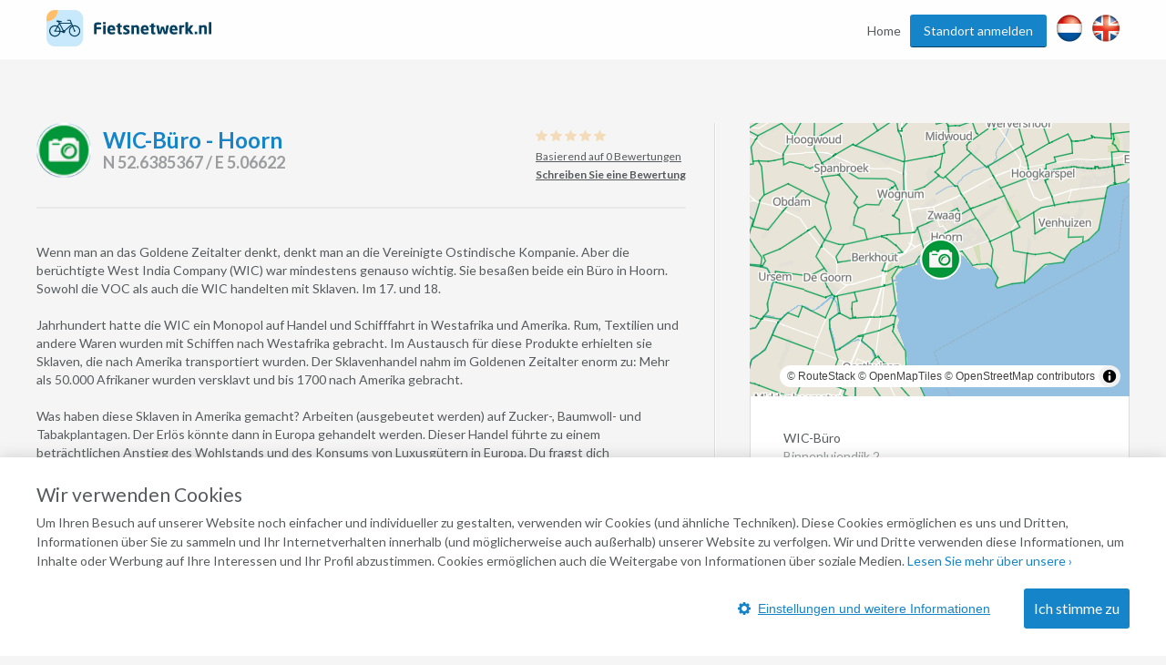

--- FILE ---
content_type: text/html; charset=UTF-8
request_url: https://www.fietsnetwerk.nl/de/aussteigen/wic-buro-hoorn/
body_size: 19354
content:
<!DOCTYPE html>
<html lang="de">
<head>
    <meta charset="UTF-8"/>
    <meta name="viewport"
          content="width=device-width, initial-scale=1.0, minimum-scale=1.0">
    <meta http-equiv="X-UA-Compatible" content="ie=edge">
    <title>Pausenmoment WIC-Büro - Hoorn </title>
    <meta name="description" content="Wenn man an das Goldene Zeitalter denkt, denkt man an die Vereinigte Ostindische Kompanie. Aber die berüchtigte West India Company (WIC) war mindestens genauso wichtig."/>
    <meta name="robots" content="index,follow"/>
    <meta property="og:title" content="Pausenmoment WIC-Büro - Hoorn "/>
    <meta property="og:url" content="https://www.fietsnetwerk.nl/de/aussteigen/wic-buro-hoorn/"/>
    <meta property="og:description" content="Wenn man an das Goldene Zeitalter denkt, denkt man an die Vereinigte Ostindische Kompanie. Aber die berüchtigte West India Company (WIC) war mindestens genauso wichtig."/>
    <meta property="og:type" content="website"/>
    <meta property="og:image" content="https://images.fietsnetwerk.nl/favicon-96x96.png"/>

            <link rel="canonical" href="https://www.fietsnetwerk.nl/de/aussteigen/wic-buro-hoorn/">
    
    <link rel="apple-touch-icon" sizes="57x57" href="https://images.fietsnetwerk.nl/apple-icon-57x57.png">
<link rel="apple-touch-icon" sizes="60x60" href="https://images.fietsnetwerk.nl/apple-icon-60x60.png">
<link rel="apple-touch-icon" sizes="72x72" href="https://images.fietsnetwerk.nl/apple-icon-72x72.png">
<link rel="apple-touch-icon" sizes="76x76" href="https://images.fietsnetwerk.nl/apple-icon-76x76.png">
<link rel="apple-touch-icon" sizes="114x114" href="https://images.fietsnetwerk.nl/apple-icon-114x114.png">
<link rel="apple-touch-icon" sizes="120x120" href="https://images.fietsnetwerk.nl/apple-icon-120x120.png">
<link rel="apple-touch-icon" sizes="144x144" href="https://images.fietsnetwerk.nl/apple-icon-144x144.png">
<link rel="apple-touch-icon" sizes="152x152" href="https://images.fietsnetwerk.nl/apple-icon-152x152.png">
<link rel="apple-touch-icon" sizes="180x180" href="https://images.fietsnetwerk.nl/apple-icon-180x180.png">
<link rel="icon" type="image/png" sizes="192x192"  href="https://images.fietsnetwerk.nl/android-icon-192x192.png">
<link rel="icon" type="image/png" sizes="32x32" href="https://images.fietsnetwerk.nl/favicon-32x32.png">
<link rel="icon" type="image/png" sizes="96x96" href="https://images.fietsnetwerk.nl/favicon-96x96.png">
<link rel="icon" type="image/png" sizes="16x16" href="https://images.fietsnetwerk.nl/favicon-16x16.png">

    <link rel="stylesheet" href="https://fonts.googleapis.com/css?family=Lato:400,400i,700,700i,900">
            <style>
.u-container,.u-container-fw,.u-header-container{position:relative;margin:0 auto}.c-3d-btn.c-3d-btn--primary:hover,.c-btn.c-btn--blue:hover,.c-btn.c-btn--primary-icon:hover,.c-btn.c-btn--primary:hover{background-color:#ffa229!important}.poi-type,header .navbar .navbar__nav #menu>.menu-item{float:left}.routes-2go ol li,header .lang-switch a+a,header .navbar .navbar__nav #menu>.menu-item+.menu-item,header .social a+a{padding-left:10px}*{box-sizing:border-box;margin:0;padding:0;outline:0}a,abbr,acronym,address,applet,article,aside,audio,b,big,blockquote,body,canvas,caption,center,cite,code,dd,del,details,dfn,div,dl,dt,em,embed,fieldset,figcaption,figure,footer,form,h1,h2,h3,h4,h5,h6,header,hgroup,html,i,iframe,img,ins,kbd,label,legend,li,mark,menu,nav,object,ol,output,p,pre,q,ruby,s,samp,section,small,span,strike,strong,sub,summary,sup,table,tbody,td,tfoot,th,thead,time,tr,tt,u,ul,var,video{font:inherit;font-size:100%;vertical-align:baseline;border:0}article,aside,details,figcaption,figure,footer,header,hgroup,menu,nav,section{display:block}body{line-height:1;font-family:Lato,Helvetica,Arial,sans-serif;font-size:14px;font-weight:400;color:#565a5c;background:#f5f5f5}ol,ul{list-style:none}blockquote,q{quotes:none}blockquote:after,blockquote:before,q:after,q:before{content:"";content:none}table{border-spacing:0;border-collapse:collapse}a{text-decoration:none}.u-container{width:95%;max-width:1200px}.u-header-container{width:92%;max-width:1824px}.u-container-fw{width:1200px;max-width:100vw;transition:width .15s,max-width .15s}@media (max-width:1220px){.u-container-fw{width:1000px}}@media (max-width:1020px){.u-container-fw{width:96%;max-width:750px}}.u-clearfix:after{display:table;clear:both;content:" "}.u-table{display:table}.u-tr{display:table-row}.u-td{display:table-cell}.u-text-left{text-align:left}.page-content .u-container-fw article.route-filter,.u-text-center{text-align:center}.u-text-right{text-align:right}.c-sep{font-size:0;line-height:0;position:relative;width:100%;margin:50px 0;border-top:1px solid #ddd;border-bottom:1px solid #fff}.c-3d-btn,.c-btn{font-size:16px;display:inline-block;position:relative;cursor:pointer;font-family:Lato,Helvetica,Arial,sans-serif}.c-sep.c-sep--dark{border-top-color:#333637;border-bottom-color:#9b9d9e}.c-btn{line-height:36px;margin-bottom:25px;padding:0 11px;text-decoration:none;border:none;border-radius:3px}.c-btn.c-btn--blue{color:#fff!important;background:red!important}.c-btn.c-btn--primary,.c-btn.c-btn--primary-icon{color:#fff!important;background:#1584c8!important}.c-btn.c-btn--primary-icon .grid-container,.c-btn.c-btn--primary-icon .map-container{display:inline-flex;align-items:center;justify-content:space-between}.c-btn.c-btn--primary-icon.grid>.grid-container,.c-btn.c-btn--primary-icon.map>.map-container,.header-form-container>.inside .header-form .form-group .autocomplete-wrapper ul.results.is-hidden,.header-form-container>.inside .header-form .form-group label{display:none}.c-btn.c-btn--primary-icon svg{max-width:19px;max-height:19px;margin-right:.5em}.c-btn.c-btn--primary-icon svg *{fill:#fff}.c-btn.c-btn--medium{line-height:40px;border-radius:6px}.c-btn.c-btn--large{line-height:70px;border-radius:5px}@media (min-width:500px){.c-btn.c-btn--medium{min-width:300px}.c-btn.c-btn--large{min-width:475px}}.c-btn:hover{text-decoration:none!important}.c-3d-btn{line-height:48px;padding:0 25px;border:none;border-radius:3px}.c-3d-btn:hover{margin-top:1px;border-bottom-width:1px!important}.c-3d-btn:active{margin-top:2px;border-bottom-width:0!important}.c-3d-btn.c-3d-btn--orange,.c-3d-btn.c-3d-btn--primary{color:#fff;border-bottom:2px solid #0a4061;background-color:#1584c8}.c-3d-btn.c-3d-btn--primary:hover{border-bottom-color:#d2710a!important}.c-3d-btn.c-3d-btn--loading{opacity:.7;background-image:url(/assets/images/loading.gif);background-repeat:no-repeat;background-position:center right 3px;background-size:20px}.c-3d-btn.c-3d-btn--loading:hover{background-color:inherit;border-bottom-color:inherit}.c-3d-btn.c-3d-btn--green{color:#fff;border-bottom:2px solid #0a761c;background-color:#35af49}.button--load-more{cursor:pointer}.button--load-more.is-loading{padding-left:32px;background-color:#1584c8!important;background-image:url(/assets/images/loading.gif)!important;background-repeat:no-repeat!important;background-size:26px!important;background-position:2px 4px!important}@font-face{font-family:Fietsnetwerk;font-weight:400;font-style:normal;src:url(/assets/fonts/Fietsnetwerk.eot?l0rnt5);src:url(/assets/fonts/Fietsnetwerk.eot?l0rnt5#iefix) format("embedded-opentype"),url(/assets/fonts/Fietsnetwerk.woff2?l0rnt5) format("woff2"),url(/assets/fonts/Fietsnetwerk.ttf?l0rnt5) format("truetype"),url(/assets/fonts/Fietsnetwerk.woff?l0rnt5) format("woff"),url(/assets/fonts/Fietsnetwerk.svg?l0rnt5#Fietsnetwerk) format("svg")}main{position:relative}h1,h2,h3,h4,h5,h6{color:#1584c8}[class*=" icon-"],[class^=icon-]{font-family:Fietsnetwerk!important;font-weight:400;font-style:normal;font-variant:normal;line-height:1;text-transform:none;speak:none;-webkit-font-smoothing:antialiased;-moz-osx-font-smoothing:grayscale}.poi-type{font-size:24px;width:24px;height:24px;margin-top:12px;margin-right:10px}article strong{font-weight:700}article em{font-style:italic}article ol,article ul{padding-top:1em;padding-bottom:1em;padding-left:24px;list-style:disc}article ol li,article ul li{padding-bottom:.5em;line-height:20px}article ol li:last-of-type,article ul li:last-of-type{padding-bottom:0}article ol li{list-style-type:decimal}main:not(.text) article iframe:not([width]):not([height]){width:100%}@media screen and (min-width:1201px){main:not(.text) article iframe:not([width]):not([height]){height:640px}}@media screen and (max-width:1200px) and (min-width:1021px){main:not(.text) article iframe:not([width]):not([height]){height:560px}}@media screen and (max-width:1020px) and (min-width:776px){main:not(.text) article iframe:not([width]):not([height]){height:420px}}@media screen and (max-width:775px){main:not(.text) article iframe:not([width]):not([height]){height:54vw}}.seperator-title{position:relative;margin-bottom:36px}.seperator-title .seperator-text{font-size:15px;font-weight:700;line-height:24px;position:relative;z-index:2;display:inline-block;padding-right:24px;text-transform:uppercase;color:#c3c5c7;background-color:#f5f5f5}.seperator-title .seperator-text img{margin-right:12px;vertical-align:top}.seperator-title .seperator-line{position:absolute;top:0;left:0;width:100%;height:1px;margin-top:11px;background-color:#c3c5c7}.clear-bottom{padding-bottom:50px}.clear-top{padding-top:50px}.routes-2go ol{width:70%;margin:0 auto;text-align:justify}.icon-icon-zien2:before{content:"\e90b"}.icon-icon-bb:before{content:"\e903"}.icon-icon-camp:before{content:"\e904"}.icon-icon-coffee:before{content:"\e905"}.icon-icon-hotel:before{content:"\e906"}.icon-icon-icecream:before{content:"\e907"}.icon-icon-museum:before{content:"\e908"}.icon-icon-restaurant:before{content:"\e909"}.icon-icon-zoo:before{content:"\e90a"}.icon-icon-fn-logo:before{content:"\e902"}.icon-icon-badge:before{content:"\e900"}.icon-icon-voorzieningen-slapen:before{content:"\e906"}.icon-icon-voorzieningen-auto:before{content:"\e624"}.icon-icon-voorzieningen-bed:before{content:"\e625"}.icon-icon-voorzieningen-douche:before{content:"\e626"}.icon-icon-voorzieningen-fiets:before{content:"\e627"}.icon-icon-voorzieningen-fietshuur:before{content:"\e628"}.icon-icon-voorzieningen-fietsverhuur:before{content:"\e628"}.icon-icon-voorzieningen-fitness:before{content:"\e629"}.icon-icon-voorzieningen-kluis:before{content:"\e62a"}.icon-icon-voorzieningen-kraanwater:before{content:"\e62b"}.icon-icon-voorzieningen-water:before{content:"\e90d"}.icon-icon-voorzieningen-laadpas:before{content:"\e62c"}.icon-icon-voorzieningen-oplaadpunt:before{content:"\e901"}.icon-icon-voorzieningen-lift:before{content:"\e62d"}.icon-icon-voorzieningen-parkeren:before{content:"\e62e"}.icon-icon-voorzieningen-parkeergelegenheid:before{content:"\e90c"}.icon-icon-voorzieningen-rolstoelvriendelijk:before{content:"\e62f"}.icon-icon-voorzieningen-speeltuin:before{content:"\e630"}.icon-icon-voorzieningen-terras:before{content:"\e631"}.icon-icon-voorzieningen-wc:before{content:"\e632"}.icon-icon-voorzieningen-wifi:before{content:"\e633"}.icon-icon-voorzieningen-zwemmen:before{content:"\e634"}.icon-icon-voorzieningen-zwembad:before{content:"\e90e"}.icon-icon-aanbieding:before{content:"\e623"}.icon-icon-voorzieningen-parkeerplaats:before{content:"\e608"}.icon-icon-voorzieningen-drinken:before{content:"\e614"}.icon-icon-voorzieningen-eten:before{content:"\e615"}.icon-icon-voorzieningen-fietsenstalling:before{content:"\e617"}.icon-icon-voorzieningen-rolstoel:before{content:"\e622"}.icon-icon-call:before{content:"\e605"}.icon-icon-website:before{content:"\e606"}.icon-icon-doen:before{content:"\e607"}.icon-icon-zien:before{content:"\e616"}.icon-thm-Cultureel:before{content:"\e618"}.icon-thm-Dorpen:before{content:"\e619"}.icon-thm-Historisch:before{content:"\e61a"}.icon-thm-Landelijk:before{content:"\e61b"}.icon-thm-Lekker:before{content:"\e61c"}.icon-thm-Natuurlijk:before{content:"\e61d"}.icon-icon-search:before{content:"\e61e"}.icon-icon:before{content:"\e61f"}.icon-icon-reload:before{content:"\e620"}.icon-icon-schuifje:before{content:"\e621"}.icon-icon-menu-ios:before{content:"\e610"}.icon-icon-back-android:before{content:"\e600"}.icon-icon-back-ios:before{content:"\e601"}.icon-icon-slogan:before{content:"\e602"}.icon-icon-bike-left:before{content:"\e603"}.icon-icon-bike-right:before{content:"\e604"}.icon-icon-drink:before{content:"\e609"}.icon-icon-fav:before{content:"\e60a"}.icon-icon-logotekst:before{content:"\e60b";color:#3c3b3b}.icon-icon-heart:before{content:"\e60c"}.icon-icon-manual:before{content:"\e60d"}.icon-icon-menu-android:before{content:"\e60e"}.icon-icon-menu-close:before{content:"\e60f"}.icon-icon-mill:before{content:"\e611"}.icon-icon-route:before{content:"\e612"}.icon-icon-unfav:before{content:"\e613"}.location-services{width:100%;display:flex;align-items:center;justify-content:flex-start;flex-wrap:wrap;padding:6px 12px}.location-services__icon{width:24px;height:24px;margin-right:6px;display:flex;align-items:center;justify-content:center;text-align:center;border-radius:50%;background-color:#1584c8;color:#fff}@media (max-width:1800px) and (min-width:1601px),(max-width:1480px) and (min-width:1276px),(max-width:1120px){.location-services__icon{width:20px;height:20px}}.location-services__icon svg{width:14.4px;max-height:14.4px}.location-services__icon svg *{fill:currentColor}header{position:fixed;z-index:9001;top:0;width:100%;padding:6px 0;transition:background .15s;border-bottom:1px solid #fff;background:rgba(255,255,255,.9)}header .lang-switch,header .social{display:flex!important;align-items:flex-start;justify-content:flex-start}header .lang-switch .site-icon,header .social .site-icon{height:30px}header .navbar .navbar__logo{position:relative;float:left}header .navbar .navbar__logo img,header .navbar .navbar__logo svg{width:auto;height:40px;margin:5px 0}@media (max-width:880px){header .navbar .navbar__logo img,header .navbar .navbar__logo svg{max-width:180px}}header .navbar .navbar__logo .mobile img,header .navbar .navbar__logo .mobile svg{height:50px}@media (min-width:551px){header .navbar .navbar__logo .mobile{display:none}}@media (max-width:550px){header .navbar .navbar__logo .desktop{display:none}}header .navbar .navbar__lang ul{display:flex;align-items:center;justify-content:space-between;width:80px;padding-top:15px;padding-left:5px}@media screen and (max-width:800px){header .navbar .navbar__lang ul{margin-left:auto;margin-right:125px}}header .navbar .navbar__lang .lang-switch,header .navbar .navbar__lang .social{width:40px}header .navbar .navbar__lang .lang-switch a .site-icon,header .navbar .navbar__lang .social a .site-icon{width:25px;height:25px}@media screen and (max-width:419px){header .navbar .navbar__lang ul{margin-right:60px;width:95px}header .navbar .navbar__lang .social{margin-right:20px}header .navbar .navbar__lang .lang-switch a{margin-right:5px}}header .navbar .navbar__nav{position:relative;float:right;padding-top:10px}@media (max-width:800px){header{position:absolute;background:#fff}header .navbar .navbar__nav{display:none}}header .navbar .navbar__nav #menu{position:relative;float:right}@media screen and (min-width:1451px){header .lang-switch a+a,header .navbar .navbar__nav #menu>.menu-item+.menu-item,header .social a+a{padding-left:32px}}header .navbar .navbar__nav #menu>.menu-item.menu-item--btn{padding-right:0}header .navbar .navbar__nav #menu>.menu-item.menu-item--btn a{position:relative;display:inline-block;padding:0 15px;color:#f5f5f5;border-bottom:1px solid #0a4061;border-radius:3px;background:#1584c8}header .navbar .navbar__nav #menu>.menu-item.menu-item--btn a:hover{top:1px;color:#f5f5f5;border-bottom:#d2710a;background:#ffa229}header .navbar .navbar__nav #menu>.menu-item.menu-item-has-children:hover{position:relative}header .navbar .navbar__nav #menu>.menu-item.menu-item-has-children:hover>.sub-menu{display:block}header .navbar .navbar__nav #menu>.menu-item a{line-height:35px;display:inline-block;transition:color .15s;text-decoration:none;color:#565a5c}header .navbar .navbar__nav #menu>.menu-item a:hover{color:#3280bd}header .navbar .navbar__nav #menu>.menu-item>.sub-menu{position:absolute;z-index:999;top:100%;display:none;width:250px;border:1px solid #6b727c;border-radius:10px;background:#fff}header .navbar .navbar__nav #menu>.menu-item>.sub-menu>li{padding:0 16px;border-bottom:1px solid #6b727c}header .navbar .navbar__nav #menu>.menu-item>.sub-menu>li:last-of-type{border-bottom:none}header .navbar .navbar__nav #menu>.menu-item>.sub-menu>li>a{display:block}@media (min-width:801px){header .mobile-nav,header .navbar .navbar__lang{display:none}}header .mobile-nav .slicknav_menu{position:absolute;width:100%;background:0 0}header .mobile-nav .slicknav_menu .slicknav_btn{position:absolute;top:-47px;right:4%;max-width:95px;margin:0;background:#1584c8}header .mobile-nav .slicknav_menu .slicknav_btn .slicknav_menutxt{font-family:Lato,Helvetica,Arial,sans-serif;text-shadow:none}@media (max-width:419px){header .mobile-nav .slicknav_menu .slicknav_btn{width:auto}header .mobile-nav .slicknav_menu .slicknav_btn .slicknav_menutxt{display:none}header .mobile-nav .slicknav_menu .slicknav_btn .slicknav_icon{margin-left:0}}header .mobile-nav .slicknav_menu .slicknav_btn .slicknav_icon .slicknav_icon-bar{border-radius:0;box-shadow:none}header .mobile-nav .slicknav_menu .slicknav_nav{position:absolute;top:15px;right:4%;width:300px;padding:10px 18px;background:#ddd}header .mobile-nav .slicknav_menu .slicknav_nav li a{line-height:34px;color:#565a5c}.page-header,.page-header--small{width:100%;min-height:400px;background-size:0 0;background-image:none;position:relative;z-index:35;display:flex;align-items:center;align-content:center;padding-top:75px;padding-bottom:40px}@media screen and (min-width:551px){.page-header,.page-header--small{min-height:500px;padding-top:0;padding-bottom:0}.page-header .header-form-container>.inside .header-form:first-child,.page-header--small .header-form-container>.inside .header-form:first-child{margin-top:75px}}@media screen and (min-width:751px){.page-header,.page-header--small{min-height:757px;background-size:cover;background-position:left 40%;background-repeat:no-repeat}}@media screen and (min-width:981px){.page-header,.page-header--small{min-height:570px}}@media screen and (max-width:750px){.page-header h1,.page-header p,.page-header--small h1,.page-header--small p{color:#000!important;text-shadow:none!important}}.page-header .header-form-container,.page-header--small .header-form-container{padding-right:2%;padding-left:2%;text-align:center}.page-header .header-form-container>.inside,.page-header--small .header-form-container>.inside{display:inline-block;text-align:left}.page-header .header-form-container>.inside h1,.page-header--small .header-form-container>.inside h1{font-size:32px;font-weight:700;margin-bottom:8px;text-align:center;color:#fff;text-shadow:1px 1px 1px rgba(0,0,0,.5)}.page-header .header-form-container>.inside p,.page-header--small .header-form-container>.inside p{font-size:20px;line-height:24px;margin-bottom:35px;text-align:center;color:#fff;text-shadow:1px 1px 1px rgba(0,0,0,.5)}.page-header .app-buttons,.page-header--small .app-buttons{position:absolute;bottom:15%;width:100%;text-align:center}.page-header .app-buttons a,.page-header--small .app-buttons a{display:inline-block;margin:0 25px;width:140px}.page-header .app-buttons a img,.page-header--small .app-buttons a img{width:100%;box-shadow:0 0 7px 4px rgba(0,0,0,.7);background:rgba(0,0,0,.7)}@media (max-width:750px){.page-header .app-buttons,.page-header--small .app-buttons{bottom:10%}.page-header .app-buttons a,.page-header--small .app-buttons a{margin:5px 25px}.page-header--small.tiny-mobile-header{min-height:75px}}.page-header .download-button,.page-header--small .download-button{position:absolute;right:0;bottom:-80px;display:block;float:right;width:200px;height:200px;transition:width .15s,height .15s,right .15s,transform .15s;border:none;background-position:center center;background-image:url(../img/download_button.png);background-size:contain}@media (max-width:1400px){.page-header .download-button,.page-header--small .download-button{bottom:-57px;width:150px;height:150px}}@media (max-width:640px){.page-header .download-button,.page-header--small .download-button{bottom:-48px;width:125px;height:125px}}@media (max-width:400px){.page-header .download-button,.page-header--small .download-button{right:50%;transform:translateX(50%)}}.page-header--small{min-height:240px;padding-top:80px}@media screen and (min-width:1021px){.page-header--small{min-height:321px}}@media screen and (min-width:1221px){.page-header--small{min-height:392px}}.page-content .u-container-fw{padding-top:9px}.page-content .u-container-fw h1{font-size:24px;font-weight:700;line-height:36px;width:100%;margin-bottom:20px;padding-bottom:20px;background-position:left bottom;background-image:url(/assets/images/sep.png);background-repeat:repeat-x}.page-content .u-container-fw article{padding:20px 0}.page-content .u-container-fw article .right-image{float:right;position:relative;max-width:300px;height:189px;margin-bottom:.5em;margin-left:1.5em;text-align:center}.page-content .u-container-fw article .right-image img{display:inline-block;max-width:100%!important;max-height:100%!important}.page-content .u-container-fw article .right-image .maximize{position:absolute;top:20px;right:20px;width:30px;height:30px;z-index:999;background-color:rgba(0,0,0,.4);background-size:20px;background-repeat:no-repeat;background-image:url(/assets/images/icons/maximize-white.svg);background-position:center center}.page-content .u-container-fw article.route-filter h2{border-bottom:4px solid #5bc502;display:inline-block;line-height:30px}.page-content .u-container-fw article.route-filter .c-btn{margin-left:auto;margin-right:auto;border-radius:6px}.page-content .u-container-fw article.faqs{display:flex;align-items:flex-start;justify-content:flex-start;flex-wrap:wrap}.page-content .u-container-fw article.faqs .faqs__inner,.page-content .u-container-fw article.faqs h2{width:100%}.page-content .u-container-fw article.faqs .faq{width:100%;padding:6px 12px;box-shadow:0 1px 5px 0 rgba(0,0,0,.5);margin-bottom:12px}.page-content .u-container-fw article.faqs .faq h3{cursor:pointer;display:flex;align-items:center;justify-content:flex-start;padding-top:0;transition:.2s}.page-content .u-container-fw article.faqs .faq h3 .ui-accordion-header-icon{display:inline-flex;width:0;height:0;border-top:8px solid transparent;border-bottom:8px solid transparent;border-left:8px solid #565a5c;margin-right:8px}.page-content .u-container-fw article.faqs .faq h3.ui-state-active .ui-accordion-header-icon{border-left:8px solid transparent;border-right:8px solid transparent;border-top:8px solid #565a5c;margin-top:8px}.page-content .u-container-fw article.faqs .faq p{color:#565a5c;text-align:justify}.page-content .u-container-fw article h2{font-size:21px;margin-bottom:24px}.page-content .u-container-fw article h3{font-size:18px;font-weight:700;line-height:30px;padding-top:5px}.page-content .u-container-fw article a{text-decoration:none;color:#3280bd}.page-content .u-container-fw article a:hover:not(.c-btn){text-decoration:underline}.page-content .u-container-fw article ol,.page-content .u-container-fw article p,.page-content .u-container-fw article ul{font-size:14px;line-height:20px;padding-bottom:20px}@media (max-width:616px){.page-content .u-container-fw article ol,.page-content .u-container-fw article p,.page-content .u-container-fw article ul,h4{font-size:16px;line-height:22px}.page-content .u-container-fw section.routes{max-width:291px;margin:0 auto}}.page-content .u-container-fw article ol span.line-with-logo,.page-content .u-container-fw article p span.line-with-logo,.page-content .u-container-fw article ul span.line-with-logo{display:block;line-height:40px;height:40px;padding-left:45px;background-image:url(https://images.fietsnetwerk.nl/assets/images/whatsapp-logo.png);background-position:left center;background-size:40px;background-repeat:no-repeat}.page-content .u-container-fw article img{max-width:100%!important}.header-form-container>.inside{display:inline-block;text-align:left;width:100%;max-width:915px}.header-form-container>.inside h1{font-size:32px;font-weight:700;margin-bottom:8px;text-align:center;color:#fff;text-shadow:1px 1px 1px rgba(0,0,0,.5)}.header-form-container>.inside p{font-size:20px;line-height:24px;margin-bottom:35px;text-align:center;color:#fff;text-shadow:1px 1px 1px rgba(0,0,0,.5)}.header-form-container>.inside .header-form{width:100%;max-width:291px;line-height:46px;padding:12px;border-radius:5px;background-color:rgba(0,0,0,.6);margin:0 auto}@media screen and (min-width:620px){.header-form-container>.inside .header-form{max-width:606px}}.header-form-container>.inside .header-form .form-group{display:flex;flex-wrap:wrap;justify-content:space-between;align-items:center;align-content:center;width:100%}.header-form-container>.inside .header-form .form-group .autocomplete-wrapper{width:100%;position:relative}.header-form-container>.inside .header-form .form-group .autocomplete-wrapper ul.results{position:absolute;width:100%;top:calc(100% + 2px);background-color:#fff;z-index:9001;border-radius:2px;box-shadow:0 0 3px 3px rgba(0,0,0,.25);overflow:hidden}.header-form-container>.inside .header-form .form-group .autocomplete-wrapper ul.results li{padding:5px 5px 5px 44px;line-height:2;cursor:pointer;background-position:15px center;background-image:url(/assets/images/marker-home.png);background-repeat:no-repeat}.header-form-container>.inside .header-form .form-group input{font-size:15px;line-height:46px;display:inline-block;width:100%;height:48px;padding-right:18px;padding-left:40px;border-radius:5px;outline:0;border:none;background-position:15px center;background-image:url(/assets/images/marker-home.png);background-repeat:no-repeat}@media screen and (min-width:421px){.header-form-container>.inside .header-form .form-group input{padding-right:20px;padding-left:44px}}.header-form-container>.inside .header-form .form-group .c-btn{font-weight:400;line-height:44px;width:100%;margin-bottom:0;cursor:pointer;transition:background .15s;color:#fff;border-radius:5px;margin-top:12px}.header-form-container>.inside .header-form__help-me{width:25%;flex-grow:1;flex-wrap:nowrap;align-items:center;align-content:center;line-height:46px;position:relative;padding-right:20px;padding-left:44px;transition:background-color .15s;text-decoration:none;color:#565a5c;border-radius:5px;background:url(/assets/images/happy-face.png) 15px center no-repeat #fff;font-family:Lato,Helvetica,Arial,sans-serif;margin-right:14px;vertical-align:top;border:1px solid #000;display:none}.header-form-container>.inside .header-form__help-me:hover{background-color:#e1e1e1}.header-form-container>.inside .header-form__help-me .help-me__text-wrap{white-space:nowrap;text-overflow:ellipsis;overflow:hidden;width:50%;flex-grow:1}.header-form-container>.inside .header-form__help-me .help-me__chevron-right{display:block;float:right;padding-left:30px}@media (max-width:420px){.header-form-container>.inside .header-form__help-me .help-me__chevron-right{padding-left:0}}.header-form-container>.inside .header-form__info{position:relative;width:28px;height:28px;margin-right:14px;vertical-align:middle;border-radius:50%;background-position:center center;background-color:#1584c8;background-image:url(/assets/images/info.png);background-repeat:no-repeat;display:none}@media screen and (min-width:771px){.page-content .u-container-fw{padding-top:49px}.header-form-container>.inside .header-form{max-width:915px}.header-form-container>.inside .header-form .form-group .autocomplete-wrapper{width:25%;flex-grow:1;margin-right:14px}.header-form-container>.inside .header-form .form-group .c-btn{width:140px;margin-top:0;margin-right:14px}.header-form-container>.inside .header-form__help-me{display:flex}.header-form-container>.inside .header-form__info{display:block}}.header-form-container>.inside .header-form__info:hover .tooltiptext{visibility:visible}.header-form-container>.inside .header-form__info .tooltiptext{line-height:20px;position:absolute;z-index:1;top:-3px;right:-13px;visibility:hidden;width:250px;padding:12px;transform:translateY(-100%);text-align:center;color:#fff;border-radius:6px;background-color:#000}@media (max-width:750px){main.text .page-header,main.text .page-header--small{height:0;background-image:none!important}main.text h1{text-align:center;padding-top:15px}.page-content .u-container-fw article .right-image{float:none;width:100%;max-width:none;margin-bottom:2em;margin-left:0;height:auto;max-height:300px}.page-content .u-container-fw article .right-image img{max-height:300px!important}.page-content .u-container-fw article img{width:auto!important;height:auto!important}.header-form-container>.inside .header-form__info .tooltiptext{right:-100px}}.hero-app-banner{width:100%;margin:20px 0}@media screen and (min-width:750px){.hero-app-banner{display:none}}.hero-app-banner__title{width:100%;text-align:center;font-weight:700;font-size:1.2rem;margin-bottom:10px;color:#000}.hero-app-banner__buttons{width:100%;display:flex;align-items:center;justify-content:space-around;margin-bottom:10px}.hero-app-banner__buttons img{max-width:190px}.hero-app-banner__buttons.ios{flex-direction:row-reverse}
/*# sourceMappingURL=critical.css.map */

</style>        <link rel="stylesheet" href="https://css.fietsnetwerk.nl/assets/css/default.css?1.1">
    <link rel="stylesheet" href="https://css.fietsnetwerk.nl/assets/lib/slicknav/slicknav.min.css?1.1">
    <link rel="stylesheet" href="https://css.fietsnetwerk.nl/assets/css/cookie.css?1.1">
        <script>
        function fireTagManagerEvent(action, label) {
            // Empty debug function for in case tracking cookies aren't accepted
        }
    </script>

            <link rel="stylesheet" href="https://css.fietsnetwerk.nl/assets/css/location.css?1.1">
    <link rel="stylesheet" href="https://css.fietsnetwerk.nl/assets/lib/slick/slick.css?1.1">
    <link rel="stylesheet" href="https://css.fietsnetwerk.nl/assets/lib/slick/slick-theme.css?1.1">
    

</head>
<body data-page-template=""
      data-page-id="">
    <header>
        <section class="navbar">
            <div class="u-header-container u-clearfix">
                <div class="navbar__logo">
                    <a href="//www.fietsnetwerk.nl/de/">
                            <div class="desktop">
        <svg id="Laag_1" xmlns="http://www.w3.org/2000/svg" viewBox="0 0 687.24 152.35"><defs><style>.cls-1{fill:#064061;}.cls-1,.cls-2,.cls-3{stroke-width:0px;}.cls-2{fill:#c8e8fb;}.cls-3{fill:#ffbe69;}</style></defs><path class="cls-1" d="M226.72,61.4h-13.39c-3.1,0-4.22,1.06-4.22,4.49v5.93h17.08c.73,0,1.31.59,1.32,1.32v6.27c0,.73-.59,1.31-1.32,1.31h-17.08v19.26c0,.73-.59,1.31-1.32,1.32h-8.52c-.73,0-1.31-.59-1.32-1.32v-34.09c0-12,7.58-14.11,16.09-14.11,4.26-.07,8.52.22,12.73.85.92.14,1.31.47,1.31,1.32v6.14c0,.72-.59,1.31-1.31,1.31-.02,0-.03,0-.05,0Z"/><path class="cls-1" d="M245.64,59.23h-8.58c-.73,0-1.33-.61-1.32-1.34h0v-6.13c0-.73.59-1.31,1.32-1.32h8.58c.73,0,1.31.59,1.31,1.32v6.13c.01.73-.57,1.33-1.3,1.34,0,0,0,0-.01,0ZM245.37,101.3h-8c-.73,0-1.31-.59-1.32-1.32v-35.15c0-.73.59-1.31,1.32-1.32h8c.73,0,1.31.59,1.32,1.32v35.15c0,.73-.59,1.31-1.32,1.32Z"/><path class="cls-1" d="M285.46,85.74h-21v.15c0,3.76,1.58,7.18,6.79,7.18,4.15,0,10-.33,12.66-.59h.2c.72,0,1.25.33,1.25,1.06v5c0,1.05-.27,1.51-1.39,1.78-4.42,1.13-8.98,1.66-13.54,1.57-8,0-16.55-4.22-16.55-16.95v-4.61c0-10.62,6.19-17.34,16.68-17.34s16.29,7.38,16.29,17.34v3.82c0,.99-.53,1.59-1.39,1.59ZM276.46,78.88c0-4.88-2.25-7.32-5.94-7.32s-6.06,2.5-6.06,7.32v.26h12v-.26Z"/><path class="cls-1" d="M313.41,101.36c-1.71.34-3.45.51-5.2.53-7.26,0-11.08-1.91-11.08-11.28v-19.12l-5.28-.85c-.73-.08-1.31-.66-1.38-1.39v-4.36c.03-.75.63-1.36,1.38-1.39h5.28v-5.4c.04-.71.61-1.28,1.32-1.32l8-1.39h.2c.62-.03,1.16.45,1.19,1.07,0,.02,0,.03,0,.05v7h5.43c.73,0,1.31.59,1.32,1.32v5.34c0,.73-.59,1.32-1.32,1.32h-5.4v19.19c0,2.64.19,3.1,2.17,3.1h3.23c.86,0,1.39.4,1.39,1.12v5.14c-.01.7-.56,1.27-1.25,1.32Z"/><path class="cls-1" d="M332.99,101.89c-4.04-.01-8.07-.5-12-1.45-.74-.12-1.27-.77-1.25-1.52v-5.34c-.02-.67.5-1.23,1.17-1.25.03,0,.05,0,.08,0h.28c3.56.46,9.1.92,11.21.92,3.16,0,3.89-.85,3.89-2.57,0-1-.6-1.71-2.44-2.77l-8.57-4.94c-3.64-1.89-5.91-5.66-5.87-9.76,0-6.66,4.42-10.22,13.51-10.22,3.96-.04,7.91.47,11.74,1.51.74.12,1.27.77,1.25,1.52v5.34c.08.61-.35,1.16-.96,1.24-.05,0-.11,0-.16,0h-.19c-3.65-.47-7.32-.76-11-.85-2.57,0-3.49.39-3.49,1.91,0,1,.72,1.52,2,2.31l8.18,4.68c5.47,3.16,6.66,6.59,6.66,10.15.08,6.2-4.41,11.08-14.04,11.08Z"/><path class="cls-1" d="M384.88,101.3h-8c-.74-.03-1.33-.65-1.32-1.39v-22c0-4.61-.86-6.13-4.88-6.13-1.91,0-4,.93-6.2,2.11v26c0,.74-.58,1.36-1.32,1.39h-8c-.75-.03-1.35-.64-1.38-1.39v-35.06c0-.73.59-1.31,1.32-1.32h7.38c.73,0,1.31.59,1.32,1.32v1.59c3.07-2.37,6.88-3.58,10.75-3.43,9.56,0,11.67,6.66,11.67,15v22c-.06.71-.63,1.26-1.34,1.31Z"/><path class="cls-1" d="M424.77,85.74h-21v.15c0,3.76,1.58,7.18,6.79,7.18,4.15,0,10-.33,12.66-.59h.2c.72,0,1.25.33,1.25,1.06v5c0,1.05-.26,1.51-1.38,1.78-4.43,1.13-8.98,1.66-13.55,1.57-8,0-16.55-4.22-16.55-16.95v-4.61c0-10.62,6.2-17.34,16.68-17.34s16.29,7.38,16.29,17.34v3.82c0,.99-.53,1.59-1.39,1.59ZM415.77,78.88c0-4.88-2.24-7.32-5.94-7.32s-6.06,2.5-6.06,7.32v.26h12v-.26Z"/><path class="cls-1" d="M452.73,101.36c-1.72.34-3.46.51-5.21.53-7.26,0-11.08-1.91-11.08-11.28v-19.12l-5.27-.85c-.74-.07-1.32-.65-1.39-1.39v-4.36c.03-.76.63-1.36,1.39-1.39h5.27v-5.4c.04-.71.61-1.28,1.32-1.32l8-1.39h.2c.62-.03,1.16.45,1.19,1.07,0,.02,0,.03,0,.05v7h5.41c.73,0,1.31.59,1.31,1.32v5.34c0,.73-.58,1.31-1.31,1.32h-5.41v19.19c0,2.64.2,3.1,2.17,3.1h3.24c.85,0,1.38.4,1.38,1.12v5.14c-.01.68-.53,1.25-1.21,1.32Z"/><path class="cls-1" d="M509.83,64.89l-5.87,31.78c-.73,3.76-3,4.62-5.8,4.62h-4c-2.65.19-5.02-1.62-5.54-4.22l-4.44-17.18c-.07-.33-.14-.33-.33-.33s-.27,0-.33.33l-4.42,17.21c-.52,2.6-2.89,4.41-5.54,4.22h-4c-2.77,0-5.08-.86-5.8-4.62l-5.89-31.81v-.27c-.07-.55.32-1.05.87-1.11.04,0,.08,0,.13,0h8c.8,0,1.26.14,1.39,1.12l3.89,25.06c.07.53.26.86.4.86s.39-.26.52-.86l4.42-17.41c.59-2.3,1.58-3,3.69-3h5.41c2.11,0,3.1.66,3.69,3l4.42,17.41c.13.6.33.86.53.86s.33-.33.39-.86l3.89-25.06c.14-1,.6-1.12,1.39-1.12h8c.58.03,1.03.52,1,1.1,0,0,0,.02,0,.02l-.07.27Z"/><path class="cls-1" d="M544.97,85.74h-21v.15c0,3.76,1.58,7.18,6.79,7.18,4.16,0,10-.33,12.66-.59h.2c.73,0,1.25.33,1.25,1.06v5c0,1.05-.26,1.51-1.38,1.78-4.43,1.13-8.99,1.66-13.56,1.57-8,0-16.55-4.22-16.55-16.95v-4.61c0-10.62,6.2-17.34,16.68-17.34s16.29,7.38,16.29,17.34v3.82c0,.99-.53,1.59-1.38,1.59ZM535.97,78.88c0-4.88-2.24-7.32-5.93-7.32s-6.07,2.5-6.07,7.32v.26h12v-.26Z"/><path class="cls-1" d="M572.99,71.82h-.53c-2.99.04-5.91.84-8.51,2.31v25.76c0,.74-.58,1.36-1.32,1.39h-8c-.74-.04-1.34-.64-1.36-1.39v-35.06c0-.73.59-1.31,1.32-1.32h7.85c.73,0,1.31.59,1.31,1.32v1.32c2.52-2.04,5.67-3.16,8.91-3.16.73,0,1.31.59,1.31,1.32v6.26c0,.59-.39,1.25-.98,1.25Z"/><path class="cls-1" d="M611.95,64.89l-12.26,16.68,12.2,18.32c.11.15.16.34.13.53.01.46-.36.85-.82.86-.01,0-.03,0-.04,0h-10c-.69.06-1.34-.31-1.64-.93l-9.46-15.46v15c0,.74-.58,1.36-1.32,1.39h-8c-.75-.03-1.35-.64-1.38-1.39v-47.85c.03-.74.64-1.32,1.38-1.32h8c.73,0,1.31.59,1.32,1.32v27.56l10-15.1c.36-.62,1.01-1,1.72-1h9.49c.59,0,1,.33,1,.73-.03.25-.14.48-.32.66Z"/><path class="cls-1" d="M627.11,101.3h-7.71c-.74,0-1.35-.58-1.39-1.32v-8.31c.04-.73.66-1.29,1.39-1.25,0,0,0,0,0,0h7.71c.7-.03,1.29.5,1.32,1.2,0,.02,0,.03,0,.05v8.31c0,.73-.59,1.31-1.32,1.32Z"/><path class="cls-1" d="M667.27,101.3h-8c-.74-.04-1.32-.67-1.3-1.41v-22c0-4.61-.86-6.13-4.88-6.13-1.91,0-4,.93-6.2,2.11v26c0,.74-.58,1.36-1.32,1.39h-8c-.76-.03-1.36-.63-1.39-1.39v-35.04c0-.73.59-1.31,1.32-1.32h7.38c.73,0,1.31.59,1.32,1.32v1.59c3.07-2.37,6.88-3.58,10.75-3.43,9.56,0,11.67,6.66,11.67,15v22c-.06.71-.64,1.27-1.35,1.31Z"/><path class="cls-1" d="M685.99,101.3h-8.05c-.75-.03-1.35-.64-1.38-1.39v-47.87c.03-.74.64-1.32,1.38-1.32h8.05c.7.01,1.26.59,1.25,1.29,0,.01,0,.02,0,.03v47.85c.05.73-.51,1.36-1.25,1.41,0,0,0,0,0,0Z"/><path class="cls-2" d="M117.68,0H47.69c0,26.34-21.35,47.69-47.69,47.69v69.99c0,19.15,15.52,34.67,34.67,34.67h83.02c19.15,0,34.67-15.52,34.67-34.67V34.67c0-19.15-15.52-34.67-34.67-34.67Z"/><path class="cls-3" d="M47.69,0h-13.03C15.52,0,0,15.52,0,34.67v13.03c26.34,0,47.69-21.35,47.69-47.69Z"/><path class="cls-1" d="M110.13,64.75l-9.15-22.45c-.29-.88-1.12-1.46-2.04-1.44h-10.4c-1.15,0-2.08.93-2.08,2.08,0,1.15.93,2.08,2.08,2.08h9l3.34,8.15h-45.56l-1.4-2.66h8.73c1.11,0,2-.9,2-2.01,0-1.1-.9-2-2-2l-16.24-3.18c-1.94-.46-3.9.74-4.36,2.69-.06.26-.09.52-.1.79-.03,1.93,1.48,3.54,3.41,3.64h3.78l2.41,4.59-6.18,10.94c-11.96-5.58-26.18-.4-31.76,11.56-1.48,3.17-2.24,6.62-2.24,10.11.02,13.2,10.74,23.88,23.94,23.86,11.62-.02,21.55-8.4,23.52-19.85l6.74.52c1.37,3.43,5.25,5.1,8.68,3.73,3.06-1.22,4.78-4.49,4.04-7.71-.07-.21-.14-.41-.23-.61l27.12-24.05,1.11,2.82c-11.65,6.05-16.19,20.4-10.14,32.04,6.05,11.65,20.4,16.19,32.04,10.14,11.65-6.05,16.19-20.4,10.14-32.04-5.31-10.22-17.18-15.17-28.18-11.73ZM31.68,106.5c-9-1.76-15.51-9.64-15.52-18.81v-.04c.06-10.62,8.7-19.18,19.32-19.14,2.61.01,5.19.56,7.59,1.6l-7.99,14.1c-1.91.15-3.34,1.83-3.19,3.74.15,1.91,1.83,3.34,3.74,3.19.84-.07,1.62-.43,2.21-1.04l16.36,1.25c-2.03,10.41-12.12,17.19-22.53,15.16ZM38.86,85.94l7.81-13.85c4.82,3.51,7.73,9.06,7.87,15.01v.03M65.65,88.07l-6.52-.49c-.03-7.73-3.82-14.97-10.15-19.41v-.1l4.88-8.63,13.57,25.97c-.8.73-1.41,1.65-1.78,2.66ZM75.24,84.51c-1.02-.58-2.17-.88-3.34-.88-.22-.02-.44-.02-.66,0l.02-.03-13.81-26.32h45.14l.87,2.14-28.22,25.09ZM122.61,106.07c-10.2,2.96-20.87-2.9-23.83-13.11-2.52-8.69,1.35-17.96,9.31-22.27l.02-.04,6.24,15.21c-.3.53-.46,1.13-.47,1.74,0,1.93,1.56,3.5,3.49,3.5,1.93,0,3.5-1.56,3.5-3.49,0-1.65-1.16-3.08-2.77-3.42l-6.21-15.05c10.2-2.96,20.87,2.91,23.83,13.11,2.96,10.2-2.9,20.87-13.11,23.83Z"/></svg>    </div>
                                                    <div class="mobile">
                                <svg id="Laag_1" xmlns="http://www.w3.org/2000/svg" viewBox="0 0 687.24 152.35"><defs><style>.cls-1{fill:#064061;}.cls-1,.cls-2,.cls-3{stroke-width:0px;}.cls-2{fill:#c8e8fb;}.cls-3{fill:#ffbe69;}</style></defs><path class="cls-1" d="M226.72,61.4h-13.39c-3.1,0-4.22,1.06-4.22,4.49v5.93h17.08c.73,0,1.31.59,1.32,1.32v6.27c0,.73-.59,1.31-1.32,1.31h-17.08v19.26c0,.73-.59,1.31-1.32,1.32h-8.52c-.73,0-1.31-.59-1.32-1.32v-34.09c0-12,7.58-14.11,16.09-14.11,4.26-.07,8.52.22,12.73.85.92.14,1.31.47,1.31,1.32v6.14c0,.72-.59,1.31-1.31,1.31-.02,0-.03,0-.05,0Z"/><path class="cls-1" d="M245.64,59.23h-8.58c-.73,0-1.33-.61-1.32-1.34h0v-6.13c0-.73.59-1.31,1.32-1.32h8.58c.73,0,1.31.59,1.31,1.32v6.13c.01.73-.57,1.33-1.3,1.34,0,0,0,0-.01,0ZM245.37,101.3h-8c-.73,0-1.31-.59-1.32-1.32v-35.15c0-.73.59-1.31,1.32-1.32h8c.73,0,1.31.59,1.32,1.32v35.15c0,.73-.59,1.31-1.32,1.32Z"/><path class="cls-1" d="M285.46,85.74h-21v.15c0,3.76,1.58,7.18,6.79,7.18,4.15,0,10-.33,12.66-.59h.2c.72,0,1.25.33,1.25,1.06v5c0,1.05-.27,1.51-1.39,1.78-4.42,1.13-8.98,1.66-13.54,1.57-8,0-16.55-4.22-16.55-16.95v-4.61c0-10.62,6.19-17.34,16.68-17.34s16.29,7.38,16.29,17.34v3.82c0,.99-.53,1.59-1.39,1.59ZM276.46,78.88c0-4.88-2.25-7.32-5.94-7.32s-6.06,2.5-6.06,7.32v.26h12v-.26Z"/><path class="cls-1" d="M313.41,101.36c-1.71.34-3.45.51-5.2.53-7.26,0-11.08-1.91-11.08-11.28v-19.12l-5.28-.85c-.73-.08-1.31-.66-1.38-1.39v-4.36c.03-.75.63-1.36,1.38-1.39h5.28v-5.4c.04-.71.61-1.28,1.32-1.32l8-1.39h.2c.62-.03,1.16.45,1.19,1.07,0,.02,0,.03,0,.05v7h5.43c.73,0,1.31.59,1.32,1.32v5.34c0,.73-.59,1.32-1.32,1.32h-5.4v19.19c0,2.64.19,3.1,2.17,3.1h3.23c.86,0,1.39.4,1.39,1.12v5.14c-.01.7-.56,1.27-1.25,1.32Z"/><path class="cls-1" d="M332.99,101.89c-4.04-.01-8.07-.5-12-1.45-.74-.12-1.27-.77-1.25-1.52v-5.34c-.02-.67.5-1.23,1.17-1.25.03,0,.05,0,.08,0h.28c3.56.46,9.1.92,11.21.92,3.16,0,3.89-.85,3.89-2.57,0-1-.6-1.71-2.44-2.77l-8.57-4.94c-3.64-1.89-5.91-5.66-5.87-9.76,0-6.66,4.42-10.22,13.51-10.22,3.96-.04,7.91.47,11.74,1.51.74.12,1.27.77,1.25,1.52v5.34c.08.61-.35,1.16-.96,1.24-.05,0-.11,0-.16,0h-.19c-3.65-.47-7.32-.76-11-.85-2.57,0-3.49.39-3.49,1.91,0,1,.72,1.52,2,2.31l8.18,4.68c5.47,3.16,6.66,6.59,6.66,10.15.08,6.2-4.41,11.08-14.04,11.08Z"/><path class="cls-1" d="M384.88,101.3h-8c-.74-.03-1.33-.65-1.32-1.39v-22c0-4.61-.86-6.13-4.88-6.13-1.91,0-4,.93-6.2,2.11v26c0,.74-.58,1.36-1.32,1.39h-8c-.75-.03-1.35-.64-1.38-1.39v-35.06c0-.73.59-1.31,1.32-1.32h7.38c.73,0,1.31.59,1.32,1.32v1.59c3.07-2.37,6.88-3.58,10.75-3.43,9.56,0,11.67,6.66,11.67,15v22c-.06.71-.63,1.26-1.34,1.31Z"/><path class="cls-1" d="M424.77,85.74h-21v.15c0,3.76,1.58,7.18,6.79,7.18,4.15,0,10-.33,12.66-.59h.2c.72,0,1.25.33,1.25,1.06v5c0,1.05-.26,1.51-1.38,1.78-4.43,1.13-8.98,1.66-13.55,1.57-8,0-16.55-4.22-16.55-16.95v-4.61c0-10.62,6.2-17.34,16.68-17.34s16.29,7.38,16.29,17.34v3.82c0,.99-.53,1.59-1.39,1.59ZM415.77,78.88c0-4.88-2.24-7.32-5.94-7.32s-6.06,2.5-6.06,7.32v.26h12v-.26Z"/><path class="cls-1" d="M452.73,101.36c-1.72.34-3.46.51-5.21.53-7.26,0-11.08-1.91-11.08-11.28v-19.12l-5.27-.85c-.74-.07-1.32-.65-1.39-1.39v-4.36c.03-.76.63-1.36,1.39-1.39h5.27v-5.4c.04-.71.61-1.28,1.32-1.32l8-1.39h.2c.62-.03,1.16.45,1.19,1.07,0,.02,0,.03,0,.05v7h5.41c.73,0,1.31.59,1.31,1.32v5.34c0,.73-.58,1.31-1.31,1.32h-5.41v19.19c0,2.64.2,3.1,2.17,3.1h3.24c.85,0,1.38.4,1.38,1.12v5.14c-.01.68-.53,1.25-1.21,1.32Z"/><path class="cls-1" d="M509.83,64.89l-5.87,31.78c-.73,3.76-3,4.62-5.8,4.62h-4c-2.65.19-5.02-1.62-5.54-4.22l-4.44-17.18c-.07-.33-.14-.33-.33-.33s-.27,0-.33.33l-4.42,17.21c-.52,2.6-2.89,4.41-5.54,4.22h-4c-2.77,0-5.08-.86-5.8-4.62l-5.89-31.81v-.27c-.07-.55.32-1.05.87-1.11.04,0,.08,0,.13,0h8c.8,0,1.26.14,1.39,1.12l3.89,25.06c.07.53.26.86.4.86s.39-.26.52-.86l4.42-17.41c.59-2.3,1.58-3,3.69-3h5.41c2.11,0,3.1.66,3.69,3l4.42,17.41c.13.6.33.86.53.86s.33-.33.39-.86l3.89-25.06c.14-1,.6-1.12,1.39-1.12h8c.58.03,1.03.52,1,1.1,0,0,0,.02,0,.02l-.07.27Z"/><path class="cls-1" d="M544.97,85.74h-21v.15c0,3.76,1.58,7.18,6.79,7.18,4.16,0,10-.33,12.66-.59h.2c.73,0,1.25.33,1.25,1.06v5c0,1.05-.26,1.51-1.38,1.78-4.43,1.13-8.99,1.66-13.56,1.57-8,0-16.55-4.22-16.55-16.95v-4.61c0-10.62,6.2-17.34,16.68-17.34s16.29,7.38,16.29,17.34v3.82c0,.99-.53,1.59-1.38,1.59ZM535.97,78.88c0-4.88-2.24-7.32-5.93-7.32s-6.07,2.5-6.07,7.32v.26h12v-.26Z"/><path class="cls-1" d="M572.99,71.82h-.53c-2.99.04-5.91.84-8.51,2.31v25.76c0,.74-.58,1.36-1.32,1.39h-8c-.74-.04-1.34-.64-1.36-1.39v-35.06c0-.73.59-1.31,1.32-1.32h7.85c.73,0,1.31.59,1.31,1.32v1.32c2.52-2.04,5.67-3.16,8.91-3.16.73,0,1.31.59,1.31,1.32v6.26c0,.59-.39,1.25-.98,1.25Z"/><path class="cls-1" d="M611.95,64.89l-12.26,16.68,12.2,18.32c.11.15.16.34.13.53.01.46-.36.85-.82.86-.01,0-.03,0-.04,0h-10c-.69.06-1.34-.31-1.64-.93l-9.46-15.46v15c0,.74-.58,1.36-1.32,1.39h-8c-.75-.03-1.35-.64-1.38-1.39v-47.85c.03-.74.64-1.32,1.38-1.32h8c.73,0,1.31.59,1.32,1.32v27.56l10-15.1c.36-.62,1.01-1,1.72-1h9.49c.59,0,1,.33,1,.73-.03.25-.14.48-.32.66Z"/><path class="cls-1" d="M627.11,101.3h-7.71c-.74,0-1.35-.58-1.39-1.32v-8.31c.04-.73.66-1.29,1.39-1.25,0,0,0,0,0,0h7.71c.7-.03,1.29.5,1.32,1.2,0,.02,0,.03,0,.05v8.31c0,.73-.59,1.31-1.32,1.32Z"/><path class="cls-1" d="M667.27,101.3h-8c-.74-.04-1.32-.67-1.3-1.41v-22c0-4.61-.86-6.13-4.88-6.13-1.91,0-4,.93-6.2,2.11v26c0,.74-.58,1.36-1.32,1.39h-8c-.76-.03-1.36-.63-1.39-1.39v-35.04c0-.73.59-1.31,1.32-1.32h7.38c.73,0,1.31.59,1.32,1.32v1.59c3.07-2.37,6.88-3.58,10.75-3.43,9.56,0,11.67,6.66,11.67,15v22c-.06.71-.64,1.27-1.35,1.31Z"/><path class="cls-1" d="M685.99,101.3h-8.05c-.75-.03-1.35-.64-1.38-1.39v-47.87c.03-.74.64-1.32,1.38-1.32h8.05c.7.01,1.26.59,1.25,1.29,0,.01,0,.02,0,.03v47.85c.05.73-.51,1.36-1.25,1.41,0,0,0,0,0,0Z"/><path class="cls-2" d="M117.68,0H47.69c0,26.34-21.35,47.69-47.69,47.69v69.99c0,19.15,15.52,34.67,34.67,34.67h83.02c19.15,0,34.67-15.52,34.67-34.67V34.67c0-19.15-15.52-34.67-34.67-34.67Z"/><path class="cls-3" d="M47.69,0h-13.03C15.52,0,0,15.52,0,34.67v13.03c26.34,0,47.69-21.35,47.69-47.69Z"/><path class="cls-1" d="M110.13,64.75l-9.15-22.45c-.29-.88-1.12-1.46-2.04-1.44h-10.4c-1.15,0-2.08.93-2.08,2.08,0,1.15.93,2.08,2.08,2.08h9l3.34,8.15h-45.56l-1.4-2.66h8.73c1.11,0,2-.9,2-2.01,0-1.1-.9-2-2-2l-16.24-3.18c-1.94-.46-3.9.74-4.36,2.69-.06.26-.09.52-.1.79-.03,1.93,1.48,3.54,3.41,3.64h3.78l2.41,4.59-6.18,10.94c-11.96-5.58-26.18-.4-31.76,11.56-1.48,3.17-2.24,6.62-2.24,10.11.02,13.2,10.74,23.88,23.94,23.86,11.62-.02,21.55-8.4,23.52-19.85l6.74.52c1.37,3.43,5.25,5.1,8.68,3.73,3.06-1.22,4.78-4.49,4.04-7.71-.07-.21-.14-.41-.23-.61l27.12-24.05,1.11,2.82c-11.65,6.05-16.19,20.4-10.14,32.04,6.05,11.65,20.4,16.19,32.04,10.14,11.65-6.05,16.19-20.4,10.14-32.04-5.31-10.22-17.18-15.17-28.18-11.73ZM31.68,106.5c-9-1.76-15.51-9.64-15.52-18.81v-.04c.06-10.62,8.7-19.18,19.32-19.14,2.61.01,5.19.56,7.59,1.6l-7.99,14.1c-1.91.15-3.34,1.83-3.19,3.74.15,1.91,1.83,3.34,3.74,3.19.84-.07,1.62-.43,2.21-1.04l16.36,1.25c-2.03,10.41-12.12,17.19-22.53,15.16ZM38.86,85.94l7.81-13.85c4.82,3.51,7.73,9.06,7.87,15.01v.03M65.65,88.07l-6.52-.49c-.03-7.73-3.82-14.97-10.15-19.41v-.1l4.88-8.63,13.57,25.97c-.8.73-1.41,1.65-1.78,2.66ZM75.24,84.51c-1.02-.58-2.17-.88-3.34-.88-.22-.02-.44-.02-.66,0l.02-.03-13.81-26.32h45.14l.87,2.14-28.22,25.09ZM122.61,106.07c-10.2,2.96-20.87-2.9-23.83-13.11-2.52-8.69,1.35-17.96,9.31-22.27l.02-.04,6.24,15.21c-.3.53-.46,1.13-.47,1.74,0,1.93,1.56,3.5,3.49,3.5,1.93,0,3.5-1.56,3.5-3.49,0-1.65-1.16-3.08-2.77-3.42l-6.21-15.05c10.2-2.96,20.87,2.91,23.83,13.11,2.96,10.2-2.9,20.87-13.11,23.83Z"/></svg>                            </div>
                                            </a>
                </div>
                <div class="navbar__lang">
    <ul>
                    <li class="menu-item lang-switch">
                <a href="/knooppunt/wic-kantoor-hoorn/">
                     <img src='https://images.fietsnetwerk.nl/img/vlaggen/nederlands.png' class='site-icon' alt='nl' title='nederlands' />
                </a>
            </li>
                    <li class="menu-item lang-switch">
                <a href="/en/places/wic-office-hoorn/">
                     <img src='https://images.fietsnetwerk.nl/img/vlaggen/engels.png' class='site-icon' alt='engels' title='engels' />
                </a>
            </li>
            </ul>
</div>
                <nav class="navbar__nav">
                    <ul class="u-clearfix" id="menu">
                        <li class="menu-item  "><a href="/de/" target="_self">
                Home
            </a></li><li class="menu-item menu-item--btn "><a href="https://form.jotform.com/220331847421347" target="_blank">
                Standort anmelden
            </a></li>
                        <li class="menu-item lang-switch">
            <a href="/knooppunt/wic-kantoor-hoorn/">
             <img src='https://images.fietsnetwerk.nl/img/vlaggen/nederlands.png' class='site-icon' alt='nl' title='nederlands' />
        </a>
            <a href="/en/places/wic-office-hoorn/">
             <img src='https://images.fietsnetwerk.nl/img/vlaggen/engels.png' class='site-icon' alt='engels' title='engels' />
        </a>
    </li>                    </ul>
                </nav>
            </div>
        </section>
        <div class="mobile-nav"></div>
    </header>
        <div class="light-box-cover"></div>
    <div class="light-box">
        <div class="light-box__close"></div>
        <div class="img-base">
                            <div class="location__slider location__slider--light-box">
                                                                        <div class="location__slider__slide">
                                <img data-src="https://res.cloudinary.com/laad-media-b-v/image/upload/s--qa4l2yWH--/c_scale,dpr_auto,f_auto,q_auto:best/v1/Afbeeldingen%20knooppunten/603-1621/WIC_kantoor_1"
                                     title="WIC kantoor"
                                     alt="WIC kantoor"
                                />
                            </div>
                                                            </div>
                    </div>
    </div>
                    
    <main data-site-location-id="12719" data-api-id="5e8d816c69455"
          itemscope itemtype="http://schema.org/LocalBusiness">
        <section class="location">
            <div class="u-container-fw u-clearfix">
                <div class="location-left">
                    <div class="location__title-bar">
                        <div class="title-bar__top u-clearfix">
                            <div class="title-bar__left">
                                <div class="u-tr">
                                    <div class="u-td">
                                        <div class="location__number">
                                                        <img src="https://www.fietsnetwerk.nl/assets/images/icon-zien-2021.2.png"
             alt="WIC-Büro"
             class="location-icon">
                                            </div>
                                    </div>
                                    <div class="u-td">
                                        <h1 itemprop="name">WIC-Büro - Hoorn</h1>
                                        <div class="location__coordinates">N 52.6385367 /
                                            E 5.06622</div>
                                    </div>
                                </div>
                            </div>
                            <div class="title-bar__right">
                                <div class="location__rating">
                                                                                                                        <img src="https://images.fietsnetwerk.nl/assets/images/icon-empty-start.png"
                                                 alt="Lege ster" title="Lege ster">
                                                                                                                                                                <img src="https://images.fietsnetwerk.nl/assets/images/icon-empty-start.png"
                                                 alt="Lege ster" title="Lege ster">
                                                                                                                                                                <img src="https://images.fietsnetwerk.nl/assets/images/icon-empty-start.png"
                                                 alt="Lege ster" title="Lege ster">
                                                                                                                                                                <img src="https://images.fietsnetwerk.nl/assets/images/icon-empty-start.png"
                                                 alt="Lege ster" title="Lege ster">
                                                                                                                                                                <img src="https://images.fietsnetwerk.nl/assets/images/icon-empty-start.png"
                                                 alt="Lege ster" title="Lege ster">
                                                                                                            </div>
                                <div class="location__links">
                                    <a href="#" class="write-review-link">
                                        Basierend auf 0 Bewertungen                                    </a>
                                    <a href="" class="write-review-link">
                                        <strong>
                                            Schreiben Sie eine Bewertung
                                        </strong>
                                    </a>
                                </div>
                            </div>
                        </div>
                        <div class="title-bar__bottom">
                                <div class="location-services">
            </div>
                        </div>
                    </div>
                    <div class="location__content" itemprop="description">
                        <p>Wenn man an das Goldene Zeitalter denkt, denkt man an die Vereinigte Ostindische Kompanie. Aber die berüchtigte West India Company (WIC) war mindestens genauso wichtig. Sie besaßen beide ein Büro in Hoorn. Sowohl die VOC als auch die WIC handelten mit Sklaven. Im 17. und 18. <br />
<br />
Jahrhundert hatte die WIC ein Monopol auf Handel und Schifffahrt in Westafrika und Amerika. Rum, Textilien und andere Waren wurden mit Schiffen nach Westafrika gebracht. Im Austausch für diese Produkte erhielten sie Sklaven, die nach Amerika transportiert wurden. Der Sklavenhandel nahm im Goldenen Zeitalter enorm zu: Mehr als 50.000 Afrikaner wurden versklavt und bis 1700 nach Amerika gebracht. <br />
<br />
Was haben diese Sklaven in Amerika gemacht? Arbeiten (ausgebeutet werden) auf Zucker-, Baumwoll- und Tabakplantagen. Der Erlös könnte dann in Europa gehandelt werden. Dieser Handel führte zu einem beträchtlichen Anstieg des Wohlstands und des Konsums von Luxusgütern in Europa. Du fragst dich wahrscheinlich, was eigentlich im Büro der WIC passiert ist. Hier in Hoorn trafen sich die Herren aus dem nördlichen Viertel der Handelsorganisation.</p>
                                            </div>

                                            <div class="location__slider">
                                                                                                <div class="location__slider__slide"
                                         title="WIC kantoor"
                                         data-image-url=""
                                         style="background-image: url(https://res.cloudinary.com/laad-media-b-v/image/upload/s--Bd0wV3te--/c_scale,dpr_auto,f_auto,q_auto:best,w_713/v1/Afbeeldingen%20knooppunten/603-1621/WIC_kantoor_1)">
                                        <div class="location__slider__slide__maximize"></div>
                                        <img src="https://res.cloudinary.com/laad-media-b-v/image/upload/s--P24knWrD--/c_scale,dpr_auto,f_auto,q_auto:best,w_10/v1/Afbeeldingen%20knooppunten/603-1621/WIC_kantoor_1"
                                             title="WIC kantoor"
                                             alt="WIC kantoor"
                                             class="location-gimg">
                                    </div>
                                                                                    </div>
                                                    <meta itemprop="image" content="https://res.cloudinary.com/laad-media-b-v/image/upload/v1586331035/Afbeeldingen%20knooppunten/603-1621/WIC_kantoor_1.jpg" />
                                            

                                    </div>
                <div class="location-right u-clearfix">
                    <div class="inside">
                        <div id="map"
                             data-lat="52.6385367"
                             data-lng="5.06622"
                             data-icon-type="zien"
                             data-location-name="WIC-Büro"
                             style="width: 100%; height: 300px;"></div>
                        <div class="location__data">
                            <div class="inside">
                                <div itemprop="address" itemscope itemtype="https://schema.org/PostalAddress">
                                    <p>
                                        <strong>WIC-Büro</strong><br>
                                        <span itemprop="streetAddress">Binnenluiendijk 2</span><br>
                                        <span itemprop="postalCode">1621 ME</span>
                                        <span itemprop="addressLocality">Hoorn</span>
                                    </p>
                                    <p>
                                        <strong>Kontaktinformationen</strong><br>
                                                                                                                            <a itemprop="email"
                                               href="mailto:info@hollandbovenamsterdam.com">
                                                E: info@hollandbovenamsterdam.com
                                            </a>
                                                                                                                            <a itemprop="url"
                                               rel="nofollow"                                                href="https://www.hollandbovenamsterdam.com/de-gouden-eeuw/"
                                               target="_blank">
                                                W: https://www.hollandbovenamsterdam.com/de-gouden-eeuw/
                                            </a>
                                        
                                    </p>
                                </div>
                                
                                                            </div>
                        </div>
                    </div>
                </div>
            </div>
        </section>
        <div class="u-container-fw">
            <div class="c-sep"></div>
        </div>
                    <section class="routes routes--popular">
                <div class="u-container-fw">
                    <div class="inside">
                        <h2>Fahrradwege in der Nähe</h2>
                        <div class="routes__container u-clearfix">
                                                                        <div class="route" data-length="48"
     title="Fahrradroute von Hoorn nach Medemblik"
     data-route-id="58c17220ba935"
     data-themes="Kulturell,Historisch">
    <div class="inside">
        <a href="/de/routen/fahrradroute-von-hoorn-nach-medemblik/?routeId=58c17220ba935" class="route__top"
           data-lazy-bg="https://res.cloudinary.com/laad-media-b-v/image/upload/s--PGxttd41--/c_scale,dpr_auto,f_auto,h_170,q_auto:best/v1/bikingroutes/FietsroutevanHoornnaarMedemblik"        >
                            <img src="https://res.cloudinary.com/laad-media-b-v/image/upload/s--ayd1DR3Z--/c_scale,dpr_auto,f_auto,h_1,q_auto:best/v1/bikingroutes/FietsroutevanHoornnaarMedemblik" alt="Fahrradroute von Hoorn nach Medemblik"
                     title="Fahrradroute von Hoorn nach Medemblik"
                     class="route__gimg">
            
                        <div class="route__stats">
                <div class="route__stats__entry">
                    <svg viewBox="0 0 32 32" xmlns="http://www.w3.org/2000/svg"><title/><g data-name="Layer 2" id="Layer_2"><path d="M28.92,15.8a1,1,0,0,0-.21-.32l-5.19-5.19a1,1,0,0,0-1.41,0,1,1,0,0,0,0,1.42l3.48,3.48H6.41l3.48-3.48a1,1,0,0,0,0-1.42,1,1,0,0,0-1.41,0L3.29,15.48a1,1,0,0,0-.21.32.94.94,0,0,0,0,.77,1,1,0,0,0,.21.32l5.19,5.19a1,1,0,0,0,1.41,0,1,1,0,0,0,0-1.42L6.41,17.19H25.59l-3.48,3.47a1,1,0,0,0,0,1.42,1,1,0,0,0,1.41,0l5.19-5.19a1,1,0,0,0,.21-.32A.94.94,0,0,0,28.92,15.8Z"/></g></svg>                    48 km
                </div>
                |
                <div class="route__stats__entry">
                    <svg enable-background="new 0 0 96 96" height="96px" id="Layer_1" version="1.1" viewBox="0 0 96 96" width="96px" xml:space="preserve" xmlns="http://www.w3.org/2000/svg" xmlns:xlink="http://www.w3.org/1999/xlink"><g><path d="M48,4C23.699,4,4,23.7,4,48c0,24.301,19.699,44,44,44s44-19.699,44-44C92,23.7,72.301,4,48,4z M48,84    c-19.882,0-36-16.117-36-36c0-19.882,16.118-36,36-36s36,16.118,36,36C84,67.883,67.882,84,48,84z M62.828,57.172    c1.562,1.562,1.562,4.095,0,5.657C62.048,63.609,61.023,64,60,64c-1.023,0.001-2.047-0.39-2.828-1.171l-12-12    C44.422,50.079,44,49.062,44,48V24c0-2.209,1.791-4,4-4s4,1.791,4,4v22.344L62.828,57.172z"/></g></svg>                    2:51
                </div>
            </div>
        </a>
        <div class="route__bottom">
            <a href="/de/routen/fahrradroute-von-hoorn-nach-medemblik/?routeId=58c17220ba935">
                <h3>Fahrradroute von Hoorn nach Medemblik</h3>
                <p class="route__villages">
                    Hoorn, Medemblik, Hoogkarspel
                </p>
                                    <p class="route__discription">
                        Radle durch das historische Hoorn, das stimmungsvolle Opperdoes und das alte Medemblik. Entdecke Brücken, Stadtrechte und Spuren der Besiedlung von 1000 v. Chr. bis heute.
                    </p>
                            </a>
        </div>
                    <a href="/de/routen/fahrradroute-von-hoorn-nach-medemblik/?routeId=58c17220ba935" class="c-btn c-btn--primary">
                Zur Route
            </a>
            </div>
</div>
                                                                        <div class="route" data-length="68"
     title="Erlebe das Goldene Zeitalter in Hoorn"
     data-route-id="5e85945365876"
     data-themes="Kulturell,Dörfer,Historisch">
    <div class="inside">
        <a href="/de/routen/erlebe-das-goldene-zeitalter-in-hoorn/?routeId=5e85945365876" class="route__top"
           data-lazy-bg="https://res.cloudinary.com/laad-media-b-v/image/upload/s--Qb9AEUZN--/c_scale,dpr_auto,f_auto,h_170,q_auto:best/v1/bikingroutes/Beleef_de_Gouden_Eeuw_in_Hoorn"        >
                            <img src="https://res.cloudinary.com/laad-media-b-v/image/upload/s--Xy2P7M9b--/c_scale,dpr_auto,f_auto,h_1,q_auto:best/v1/bikingroutes/Beleef_de_Gouden_Eeuw_in_Hoorn" alt="Erlebe das Goldene Zeitalter in Hoorn"
                     title="Erlebe das Goldene Zeitalter in Hoorn"
                     class="route__gimg">
            
                        <div class="route__stats">
                <div class="route__stats__entry">
                    <svg viewBox="0 0 32 32" xmlns="http://www.w3.org/2000/svg"><title/><g data-name="Layer 2" id="Layer_2"><path d="M28.92,15.8a1,1,0,0,0-.21-.32l-5.19-5.19a1,1,0,0,0-1.41,0,1,1,0,0,0,0,1.42l3.48,3.48H6.41l3.48-3.48a1,1,0,0,0,0-1.42,1,1,0,0,0-1.41,0L3.29,15.48a1,1,0,0,0-.21.32.94.94,0,0,0,0,.77,1,1,0,0,0,.21.32l5.19,5.19a1,1,0,0,0,1.41,0,1,1,0,0,0,0-1.42L6.41,17.19H25.59l-3.48,3.47a1,1,0,0,0,0,1.42,1,1,0,0,0,1.41,0l5.19-5.19a1,1,0,0,0,.21-.32A.94.94,0,0,0,28.92,15.8Z"/></g></svg>                    68 km
                </div>
                |
                <div class="route__stats__entry">
                    <svg enable-background="new 0 0 96 96" height="96px" id="Layer_1" version="1.1" viewBox="0 0 96 96" width="96px" xml:space="preserve" xmlns="http://www.w3.org/2000/svg" xmlns:xlink="http://www.w3.org/1999/xlink"><g><path d="M48,4C23.699,4,4,23.7,4,48c0,24.301,19.699,44,44,44s44-19.699,44-44C92,23.7,72.301,4,48,4z M48,84    c-19.882,0-36-16.117-36-36c0-19.882,16.118-36,36-36s36,16.118,36,36C84,67.883,67.882,84,48,84z M62.828,57.172    c1.562,1.562,1.562,4.095,0,5.657C62.048,63.609,61.023,64,60,64c-1.023,0.001-2.047-0.39-2.828-1.171l-12-12    C44.422,50.079,44,49.062,44,48V24c0-2.209,1.791-4,4-4s4,1.791,4,4v22.344L62.828,57.172z"/></g></svg>                    3:55
                </div>
            </div>
        </a>
        <div class="route__bottom">
            <a href="/de/routen/erlebe-das-goldene-zeitalter-in-hoorn/?routeId=5e85945365876">
                <h3>Erlebe das Goldene Zeitalter in Hoorn</h3>
                <p class="route__villages">
                    Hoorn, Schellinkhout, Zwaag
                </p>
                                    <p class="route__discription">
                        Wenn man an Hoorn denkt, denkt man an das Goldene Zeitalter. Die reiche Geschichte dieser Gegend ist noch immer an vielen Orten zu spüren.
                    </p>
                            </a>
        </div>
                    <a href="/de/routen/erlebe-das-goldene-zeitalter-in-hoorn/?routeId=5e85945365876" class="c-btn c-btn--primary">
                Zur Route
            </a>
            </div>
</div>
                                                                        <div class="route" data-length="53"
     title="Radroute entlang der Hoornse Hop"
     data-route-id="5e7345cd922f1"
     data-themes="Dörfer,Ländlich,Kulinarisch,Natur">
    <div class="inside">
        <a href="/de/routen/radroute-entlang-der-hoornse-hop/?routeId=5e7345cd922f1" class="route__top"
           data-lazy-bg="https://res.cloudinary.com/laad-media-b-v/image/upload/s--yAg0JJ1n--/c_scale,dpr_auto,f_auto,h_170,q_auto:best/v1/fiets-prd-routestack/5e7345cd22bfb3000d808970/fietsroutelangsdehoornsehop-1748269655"        >
                            <img src="https://res.cloudinary.com/laad-media-b-v/image/upload/s--onF3FDXc--/c_scale,dpr_auto,f_auto,h_1,q_auto:best/v1/fiets-prd-routestack/5e7345cd22bfb3000d808970/fietsroutelangsdehoornsehop-1748269655" alt="Radroute entlang der Hoornse Hop"
                     title="Radroute entlang der Hoornse Hop"
                     class="route__gimg">
            
                        <div class="route__stats">
                <div class="route__stats__entry">
                    <svg viewBox="0 0 32 32" xmlns="http://www.w3.org/2000/svg"><title/><g data-name="Layer 2" id="Layer_2"><path d="M28.92,15.8a1,1,0,0,0-.21-.32l-5.19-5.19a1,1,0,0,0-1.41,0,1,1,0,0,0,0,1.42l3.48,3.48H6.41l3.48-3.48a1,1,0,0,0,0-1.42,1,1,0,0,0-1.41,0L3.29,15.48a1,1,0,0,0-.21.32.94.94,0,0,0,0,.77,1,1,0,0,0,.21.32l5.19,5.19a1,1,0,0,0,1.41,0,1,1,0,0,0,0-1.42L6.41,17.19H25.59l-3.48,3.47a1,1,0,0,0,0,1.42,1,1,0,0,0,1.41,0l5.19-5.19a1,1,0,0,0,.21-.32A.94.94,0,0,0,28.92,15.8Z"/></g></svg>                    53 km
                </div>
                |
                <div class="route__stats__entry">
                    <svg enable-background="new 0 0 96 96" height="96px" id="Layer_1" version="1.1" viewBox="0 0 96 96" width="96px" xml:space="preserve" xmlns="http://www.w3.org/2000/svg" xmlns:xlink="http://www.w3.org/1999/xlink"><g><path d="M48,4C23.699,4,4,23.7,4,48c0,24.301,19.699,44,44,44s44-19.699,44-44C92,23.7,72.301,4,48,4z M48,84    c-19.882,0-36-16.117-36-36c0-19.882,16.118-36,36-36s36,16.118,36,36C84,67.883,67.882,84,48,84z M62.828,57.172    c1.562,1.562,1.562,4.095,0,5.657C62.048,63.609,61.023,64,60,64c-1.023,0.001-2.047-0.39-2.828-1.171l-12-12    C44.422,50.079,44,49.062,44,48V24c0-2.209,1.791-4,4-4s4,1.791,4,4v22.344L62.828,57.172z"/></g></svg>                    3:02
                </div>
            </div>
        </a>
        <div class="route__bottom">
            <a href="/de/routen/radroute-entlang-der-hoornse-hop/?routeId=5e7345cd922f1">
                <h3>Radroute entlang der Hoornse Hop</h3>
                <p class="route__villages">
                    Hoorn, Scharwoude, Avenhorn
                </p>
                                    <p class="route__discription">
                        Von der historischen Hafenstadt Hoorn bis zur ruhigen Moorlandschaft von Beets und Avenhorn. Entlang von Deichen, Mühlen, Kanälen und Dörfern, wo man noch immer die Verbindung zwischen Wasser und Landschaft spürt.
                    </p>
                            </a>
        </div>
                    <a href="/de/routen/radroute-entlang-der-hoornse-hop/?routeId=5e7345cd922f1" class="c-btn c-btn--primary">
                Zur Route
            </a>
            </div>
</div>
                                                                        <div class="route" data-length="47"
     title="Erlebe das Goldene Zeitalter in Enkhuizen"
     data-route-id="5e859846a3f24"
     data-themes="Kulturell,Historisch">
    <div class="inside">
        <a href="/de/routen/erlebe-das-goldene-zeitalter-in-enkhuizen/?routeId=5e859846a3f24" class="route__top"
           data-lazy-bg="https://res.cloudinary.com/laad-media-b-v/image/upload/s--heQJoz_U--/c_scale,dpr_auto,f_auto,h_170,q_auto:best/v1/bikingroutes/Beleef_de_Gouden_Eeuw_in_Enkhuizen"        >
                            <img src="https://res.cloudinary.com/laad-media-b-v/image/upload/s--QnrbM--s--/c_scale,dpr_auto,f_auto,h_1,q_auto:best/v1/bikingroutes/Beleef_de_Gouden_Eeuw_in_Enkhuizen" alt="Erlebe das Goldene Zeitalter in Enkhuizen"
                     title="Erlebe das Goldene Zeitalter in Enkhuizen"
                     class="route__gimg">
            
                        <div class="route__stats">
                <div class="route__stats__entry">
                    <svg viewBox="0 0 32 32" xmlns="http://www.w3.org/2000/svg"><title/><g data-name="Layer 2" id="Layer_2"><path d="M28.92,15.8a1,1,0,0,0-.21-.32l-5.19-5.19a1,1,0,0,0-1.41,0,1,1,0,0,0,0,1.42l3.48,3.48H6.41l3.48-3.48a1,1,0,0,0,0-1.42,1,1,0,0,0-1.41,0L3.29,15.48a1,1,0,0,0-.21.32.94.94,0,0,0,0,.77,1,1,0,0,0,.21.32l5.19,5.19a1,1,0,0,0,1.41,0,1,1,0,0,0,0-1.42L6.41,17.19H25.59l-3.48,3.47a1,1,0,0,0,0,1.42,1,1,0,0,0,1.41,0l5.19-5.19a1,1,0,0,0,.21-.32A.94.94,0,0,0,28.92,15.8Z"/></g></svg>                    47 km
                </div>
                |
                <div class="route__stats__entry">
                    <svg enable-background="new 0 0 96 96" height="96px" id="Layer_1" version="1.1" viewBox="0 0 96 96" width="96px" xml:space="preserve" xmlns="http://www.w3.org/2000/svg" xmlns:xlink="http://www.w3.org/1999/xlink"><g><path d="M48,4C23.699,4,4,23.7,4,48c0,24.301,19.699,44,44,44s44-19.699,44-44C92,23.7,72.301,4,48,4z M48,84    c-19.882,0-36-16.117-36-36c0-19.882,16.118-36,36-36s36,16.118,36,36C84,67.883,67.882,84,48,84z M62.828,57.172    c1.562,1.562,1.562,4.095,0,5.657C62.048,63.609,61.023,64,60,64c-1.023,0.001-2.047-0.39-2.828-1.171l-12-12    C44.422,50.079,44,49.062,44,48V24c0-2.209,1.791-4,4-4s4,1.791,4,4v22.344L62.828,57.172z"/></g></svg>                    2:44
                </div>
            </div>
        </a>
        <div class="route__bottom">
            <a href="/de/routen/erlebe-das-goldene-zeitalter-in-enkhuizen/?routeId=5e859846a3f24">
                <h3>Erlebe das Goldene Zeitalter in Enkhuizen</h3>
                <p class="route__villages">
                    Enkhuizen, Westwoud, Hoogkarspel
                </p>
                                    <p class="route__discription">
                        Eine Fahrradroute mit einem goldenen Rand durch die reichen Enckhuysen des Goldenen Zeitalters.
                    </p>
                            </a>
        </div>
                    <a href="/de/routen/erlebe-das-goldene-zeitalter-in-enkhuizen/?routeId=5e859846a3f24" class="c-btn c-btn--primary">
                Zur Route
            </a>
            </div>
</div>
                                                    </div>
                    </div>
                </div>
            </section>
                <section class="route-reviews location-reviews u-clearfix">
                        <div class="u-container-fw">
                <div class="seperator-title">
                    <div class="seperator-text">Bewertungen</div>
                    <div class="seperator-line"></div>
                </div>
                <div class="review-list">
                                            <div class="route-review" id="no-reviews-message">
                            Für diesen Ort wurden keine Erfahrungsberichte gefunden.
                        </div>
                                    </div>
                <a class="schrijf">
                    Schreiben Sie eine Bewertung
                    <div class="arrow-downer-review right"></div>
                </a>
                                    <div class="rating-form">
    <p>
        Haben Sie diesen Ort besucht? Helfen Sie uns und schreiben Sie eine Bewertung.<br><br>Wählen Sie die Anzahl der Sterne, die Sie diesem Standort zuweisen (basierend auf maximal 5 Sternen), und erzähl uns, wie es dir gefallen hat
    </p>
    <p class="create-review-response-message"></p>
    <form action="#" id="ReviewDisplayForm" method="post" data-ajax-url="/cms/api/reviews/toevoegen">
        <div class="form-group stars" data-star-on="https://images.fietsnetwerk.nl/assets/images/star-on.png"
             data-star-off="https://images.fietsnetwerk.nl/assets/images/star-off.png"></div>
        <div class="form-group">
            <label for="review-name">
                Name
            </label>
            <input type="text" id="review-name" name="reviewWriterName"
                   placeholder="Name" maxlength="50" required>
        </div>
        <div class="form-group">
            <label for="review-email">
                E-Mail-Adresse
            </label>
            <input type="email" id="review-email" name="reviewWriterEmail"
                   placeholder="E-Mail-Adresse" maxlength="50" required>
        </div>
                <div class="form-group">
            <label for="review-description">
                Deine Erfahrung
            </label>
            <textarea name="reviewMessage" id="review-description"
                      cols="30" rows="10" maxlength="255"
                      placeholder="Deine Erfahrung" required></textarea>
        </div>
        <div class="form-group">
            <div id="captcha-box" class="captcha-code">
                Zur Sicherheit möchten wir feststellen, dass du ein Mensch bist.<br>
                <div id="g-recaptcha" class="g-recaptcha"></div>
            </div>
        </div>
        <input type="hidden" name="entity" value="locations">
        <input type="hidden" name="reviewProductId" value="12719">
        <div class="form-group submit-btn">
            <button type="submit" class="c-3d-btn c-3d-btn--primary">
                Senden
            </button>
        </div>
    </form>
</div>            </div>
        </section>
    </main>
    <footer>
    <div class="footer__top u-clearfix">
        <div class="u-container-fw">
                            <nav>
        <h3>Radwegenetz</h3>
        <ul>
                            <li>
                    <a href="/de/Ladestationen/" target="_blank">
                        Ladestationen
                    </a>
                </li>
                            <li>
                    <a href="/de/radlrouten-niederlande/" target="_blank">
                        Radlrouten Niederlande
                    </a>
                </li>
                    </ul>
    </nav>
                            <nav>
        <h3>Fahrradrouten</h3>
        <ul>
                            <li>
                    <a href="/de/routen/suchen/" target="_blank">
                        Fahrradrouten
                    </a>
                </li>
                            <li>
                    <a href="/de/knotenpunktroutes/" target="_blank">
                        Knotenpunktroutes
                    </a>
                </li>
                            <li>
                    <a href="/de/" target="_blank">
                        Fahrradroute suchen
                    </a>
                </li>
                    </ul>
    </nav>
                            <nav>
        <h3>Fietsnetwerk App</h3>
        <ul>
                            <li>
                    <a href="/de/unsere-fahrrad-app/" target="_blank">
                        Unsere Fahrrad App
                    </a>
                </li>
                            <li>
                    <a href="https://play.google.com/store/apps/details?id=nl.fietsnetwerk.app" target="_blank">
                        Android App
                    </a>
                </li>
                            <li>
                    <a href="https://itunes.apple.com/us/app/id1105403766?mt=8&amp;ign-mpt=uo%3D8" target="_self">
                        IOS App
                    </a>
                </li>
                    </ul>
    </nav>
                            <nav>
        <h3>Über Fietsnetwerk.nl</h3>
        <ul>
                            <li>
                    <a href="/de/haftungsausschluss/" target="_blank">
                        Haftungsausschluss
                    </a>
                </li>
                            <li>
                    <a href="/de/datenschutzerklarung-fietsnetwerk-nl/" target="_blank">
                        Datenschutzerklarung
                    </a>
                </li>
                            <li>
                    <a href="/de/sitemap/" target="_self">
                        Sitemap
                    </a>
                </li>
                    </ul>
    </nav>
                    </div>
    </div>
    <div class="footer__bottom u-clearfix" data-lazy-bg="/assets/images/footer_bg.png">
        <div class="u-container-fw">
            <form class="u-clearfix" action="#" method="post" name="footer-form">
                <div class="footer__block">
                    <nav>
                        <ul>
                            <li>
                                <a href="/fietsroutes/zoeken/amsterdam/">
                                    Fahrradrouten Amsterdam
                                </a>
                            </li>
                            <li>
                                <a href="/fietsroutes/zoeken/rotterdam/">
                                    Fahrradrouten Rotterdam
                                </a>
                            </li>
                            <li>
                                <a href="/fietsroutes/zoeken/nijmegen/">
                                    Fahrradrouten Nijmegen
                                </a>
                            </li>
                            <li>
                                <a href="/fietsroutes/zoeken/maastricht/">
                                    Fahrradrouten Maastricht
                                </a>
                            </li>
                            <li>
                                <a href="/fietsroutes/zoeken/amersfoort/">
                                    Fahrradrouten Amersfoort
                                </a>
                            </li>
                        </ul>
                    </nav>
                </div>
                <div class="footer__block">
                    <nav>
                        <ul>
                            <li>
                                <a href="/fietsroutes/zoeken/apeldoorn/">
                                    Fahrradrouten Apeldoorn
                                </a>
                            </li>
                            <li>
                                <a href="/fietsroutes/zoeken/den-haag/">
                                    Fahrradrouten Den Haag
                                </a>
                            </li>
                            <li>
                                <a href="/fietsroutes/zoeken/eindhoven/">
                                    Fahrradrouten Eindhoven
                                </a>
                            </li>
                            <li>
                                <a href="/fietsroutes/zoeken/breda/">
                                    Fahrradrouten Breda
                                </a>
                            </li>
                            <li>
                                <a href="/fietsroutes/zoeken/den-bosch/">
                                    Fahrradrouten Den Bosch
                                </a>
                            </li>
                        </ul>
                    </nav>
                </div>
                <div class="footer__block">
                    <nav>
                        <ul>
                            <li>
                                <a href="/fietsroutes/zoeken/valkenburg/">
                                    Fahrradrouten Valkenburg
                                </a>
                            </li>
                            <li>
                                <a href="/fietsroutes/zoeken/giethoorn/">
                                    Fahrradrouten Giethoorn
                                </a>
                            </li>
                            <li>
                                <a href="/fietsroutes-veluwe/">
                                    Fahrradrouten Veluwe
                                </a>
                            </li>
                            <li>
                                <a href="/inspiratie/de-10-mooiste-fietsroutes-van-twente/">
                                    Fahrradrouten Twente
                                </a>
                            </li>
                            <li>
                                <a href="/fietsroutes/zoeken/achterhoek-7137-nc/">
                                    Fahrradrouten Achterhoek
                                </a>
                            </li>
                        </ul>
                    </nav>
                </div>
                <div class="footer__block">
                    <nav>
                        <ul>
                            <li>
                                <a href="/fietsroutes/zoeken/neder-betuwe/">
                                    Fahrradrouten Neder-Betuwe
                                </a>
                            </li>
                            <li>
                                <a href="/fietsroutes/zoeken/utrechtse-heuvelrug/">
                                    Fahrradrouten Utrechtse Heuvelrug
                                </a>
                            </li>
                            <li>
                                <a href="/fietsroutes/zoeken/texel/">
                                    Fahrradrouten Texel
                                </a>
                            </li>
                            <li>
                                <a href="/fietsroutes/zoeken/beemster/">
                                    Fahrradrouten Beemster
                                </a>
                            </li>
                        </ul>
                    </nav>
                </div>
            </form>
            <div class="c-sep c-sep--dark"></div>
            <div class="footer__copyright u-clearfix">
                <ul class="footer__social-icons u-clearfix">
                    <li>
                        <a href="https://www.facebook.com/fietsnetwerk.nl" target="_blank">
                            <?xml version="1.0" encoding="UTF-8"?>
<svg width="30px" height="30px" viewBox="0 0 30 30" version="1.1" xmlns="http://www.w3.org/2000/svg" xmlns:xlink="http://www.w3.org/1999/xlink">
    <title>Facebook</title>
    <g id="social_fb_light" stroke="none" stroke-width="1" fill="none" fill-rule="evenodd">
        <circle id="Oval" fill="#C0D8EB" cx="15" cy="15" r="15"></circle>
        <path d="M19.2710842,15.8161468 C19.2369887,16.0882369 19.0067678,16.2925034 18.7338817,16.2925034 L16.0987368,16.2925034 L16.0987368,23.0949397 C15.8205864,23.1200981 15.5391305,23.1327079 15.2544915,23.1327079 C14.6181245,23.1327079 13.9963872,23.0689243 13.3957684,22.947907 L13.3957684,16.2925034 L11.3689552,16.2925034 C11.1829911,16.2925034 11.0311224,16.1398391 11.0311224,15.9534467 L11.0311224,13.9176985 C11.0311224,13.7313061 11.1829911,13.5785806 11.3689552,13.5785806 L13.3957684,13.5785806 L13.3957684,10.5251726 C13.3957684,8.65151544 14.9084562,7.13270786 16.7744637,7.13270786 L19.1391096,7.13270786 C19.325135,7.13270786 19.4770036,7.28543335 19.4770036,7.47182579 L19.4770036,9.50751275 C19.4770036,9.69390518 19.325135,9.84663067 19.1391096,9.84663067 L17.4498232,9.84663067 C16.7038242,9.84663067 16.0987368,10.4541659 16.0987368,11.2037757 L16.0987368,13.5785806 L18.9364957,13.5785806 C19.2622083,13.5785806 19.5139761,13.8653005 19.4737594,14.1893601 L19.2710842,15.8161468 Z" id="Fill-4" fill="#1584C8"></path>
    </g>
</svg>                        </a>
                    </li>
                    <li>
                        <a href="https://twitter.com/FietsnetwerkNL" target="_blank">
                            <?xml version="1.0" encoding="UTF-8"?>
<svg width="30px" height="30px" viewBox="0 0 30 30" version="1.1" xmlns="http://www.w3.org/2000/svg" xmlns:xlink="http://www.w3.org/1999/xlink">
    <title>X</title>
    <g id="social_x_light" stroke="none" stroke-width="1" fill="none" fill-rule="evenodd">
        <circle id="Oval-Copy" fill="#C0D8EB" cx="15" cy="15" r="15"></circle>
        <path d="M20.3991723,8 L16.0615027,12.639738 L12.7399189,8 L7,8 L12.8106056,16.1165848 L7,22.3316444 L9.09866388,22.3316444 L13.720799,17.3877751 L17.2601498,22.3316444 L23,22.3316444 L23,22.3316444 L16.9715586,13.9109283 L22.4979049,8 L20.3991723,8 Z M9.95756138,9.52003747 L11.9587217,9.52003747 L20.0425074,20.8116757 L18.041347,20.8116757 L9.95756138,9.52003747 Z" id="Fill-1" fill="#1584C8"></path>
    </g>
</svg>                        </a>
                    </li>
                    <li>
                        <a href="https://www.youtube.com/c/FietsnetwerkNL" target="_blank">
                            <?xml version="1.0" encoding="UTF-8"?>
<svg width="30px" height="30px" viewBox="0 0 30 30" version="1.1" xmlns="http://www.w3.org/2000/svg" xmlns:xlink="http://www.w3.org/1999/xlink">
    <title>YouTube</title>
    <g id="social_yt_light" stroke="none" stroke-width="1" fill="none" fill-rule="evenodd">
        <circle id="Oval-Copy-3" fill="#C0D8EB" cx="15" cy="15" r="15"></circle>
        <g id="Group-3" transform="translate(7, 9)">
            <path d="M9.89288971,6.25480058 L6.61620245,7.88016215 C6.23806493,8.0680664 5.79297056,7.7953286 5.79297056,7.37594215 L5.79297056,4.12467259 C5.79297056,3.70521783 6.23806493,3.43248003 6.61620245,3.61990616 L9.89288971,5.24581415 C10.3115592,5.45332165 10.3115592,6.04674665 9.89288971,6.25480058 M13.8922016,0 L2.10834896,0 C0.944001927,0 0,0.937062335 0,2.09221929 L0,9.40784902 C0,10.5635524 0.944001927,11.5 2.10834896,11.5 L13.8922016,11.5 C15.0559981,11.5 16,10.5635524 16,9.40784902 L16,2.09221929 C16,0.937062335 15.0559981,0 13.8922016,0" id="Fill-1" fill="#1584C8"></path>
        </g>
    </g>
</svg>                        </a>
                    </li>
                                            <li>
                            <a href="https://www.instagram.com/fietsnetwerk.nl/" target="_blank">
                                <?xml version="1.0" encoding="UTF-8"?>
<svg width="30px" height="30px" viewBox="0 0 30 30" version="1.1" xmlns="http://www.w3.org/2000/svg" xmlns:xlink="http://www.w3.org/1999/xlink">
    <title>Instagram</title>
    <g id="social_insta_light" stroke="none" stroke-width="1" fill="none" fill-rule="evenodd">
        <circle id="Oval-Copy-2" fill="#C0D8EB" cx="15" cy="15" r="15"></circle>
        <g id="Group" fill="#1584C8">
            <g transform="translate(7, 7)">
                <path d="M14.6207479,11.8620901 C14.6207479,13.3848176 13.3848944,14.6207479 11.8620901,14.6207479 L4.13798662,14.6207479 C2.61518237,14.6207479 1.37932887,13.3848176 1.37932887,11.8620901 L1.37932887,4.13790986 C1.37932887,2.61518237 2.61518237,1.37932887 4.13798662,1.37932887 L11.8620901,1.37932887 C13.3848944,1.37932887 14.6207479,2.61518237 14.6207479,4.13790986 L14.6207479,11.8620901 Z M12.1379866,0 L3.86209014,0 C1.72968823,0 0,1.72968823 0,3.86209014 L0,12.1379866 C0,14.2703885 1.72968823,16 3.86209014,16 L12.1379866,16 C14.2703885,16 16.0000768,14.2703885 16.0000768,12.1379866 L16.0000768,3.86209014 C16.0000768,1.72968823 14.2703885,0 12.1379866,0 L12.1379866,0 Z" id="Fill-1"></path>
                <path d="M8.0078685,10.7586424 C6.48782781,10.7586424 5.24921075,9.52002533 5.24921075,7.99998465 C5.24921075,6.48002073 6.48782781,5.24140366 8.0078685,5.24140366 C9.52790919,5.24140366 10.7665262,6.48002073 10.7665262,7.99998465 C10.7665262,9.52002533 9.52790919,10.7586424 8.0078685,10.7586424 M8.0078685,3.86207479 C5.7237005,3.86207479 3.86995864,5.71589341 3.86995864,7.99998465 C3.86995864,10.2841526 5.7237005,12.1379713 8.0078685,12.1379713 C10.2920365,12.1379713 12.1457784,10.2841526 12.1457784,7.99998465 C12.1457784,5.71589341 10.2920365,3.86207479 8.0078685,3.86207479" id="Fill-4"></path>
                <path d="M12.4216672,4.41380634 C11.9653709,4.41380634 11.5940545,4.04256667 11.5940545,3.58619366 C11.5940545,3.12989742 11.9653709,2.75865775 12.4216672,2.75865775 C12.8779634,2.75865775 13.2492798,3.12989742 13.2492798,3.58619366 C13.2492798,4.04256667 12.8779634,4.41380634 12.4216672,4.41380634" id="Fill-6"></path>
            </g>
        </g>
    </g>
</svg>                            </a>
                        </li>
                                                                <li>
                            <a href="https://nl.pinterest.com/fietsnetwerk/" target="_blank">
                                <?xml version="1.0" encoding="UTF-8"?>
<svg width="30px" height="30px" viewBox="0 0 30 30" version="1.1" xmlns="http://www.w3.org/2000/svg" xmlns:xlink="http://www.w3.org/1999/xlink">
    <title>Pinterest</title>
    <g id="social_pin_light" stroke="none" stroke-width="1" fill="none" fill-rule="evenodd">
        <circle id="Oval-Copy-4" fill="#C0D8EB" cx="15" cy="15" r="15"></circle>
        <path d="M11.9411428,23 C12.1943335,22.7634313 13.2504836,21.6706343 13.8068619,19.4051369 L14.226665,17.6826679 C14.6198337,18.0924586 15.1661995,18.3656088 15.7426027,18.5055868 C18.0714468,19.078587 20.3269971,16.5898709 20.9133473,14.19768 C21.7362661,10.8493981 20.027147,7.89415407 17.1951936,7.20120075 C13.9334899,6.40157881 10.0853707,7.99414772 9.14583621,11.822242 C8.81601425,13.1682298 8.9259549,15.2038988 10.7517551,16.1734052 C10.938327,16.2733334 11.1682207,16.1700677 11.2181521,15.9634709 L11.4746803,14.9273457 C11.5013802,14.8073926 11.4547208,14.684102 11.3614022,14.6008612 C10.7117707,14.0111081 10.5618457,13.0482767 10.781727,12.145389 C11.418074,9.55667927 14.0800775,8.49385417 16.3456403,9.05029785 C18.3112875,9.53338232 19.5073502,11.539014 18.950972,13.8045767 C18.5545312,15.4237801 17.4317623,17.2061929 15.812559,16.8097522 C14.8430525,16.5731835 14.7331119,15.6236365 14.996315,14.5508644 L15.5893402,12.1254296 C15.7426027,11.4990296 15.3594464,10.8660201 14.7364494,10.7127576 C14.1100494,10.5594951 13.1205835,11.0026606 12.804046,12.2986515 C12.6174741,13.0549516 12.7707366,13.6613267 13.0572368,14.0611049 L11.8645115,18.928662 C11.3148083,21.1709278 11.7312739,22.6201812 11.8544991,22.9666906" id="Fill-1" fill="#1584C8"></path>
    </g>
</svg>                            </a>
                        </li>
                                    </ul>
                <p>
                    Fietsnetwerk.nl is powered by Efita B.V. &reg;
                </p>
            </div>
        </div>
    </div>
</footer>
    <!-- cookie disclaimer -->
<div class="cookie js-cookie-message ">
    <form id="pwc-cookie" class="content-block">
        <article class="cookie__info is-active">
            <h2 class="cookie__info__title">Wir verwenden Cookies</h2>
            <p>
                Um Ihren Besuch auf unserer Website noch einfacher und individueller zu gestalten, verwenden wir Cookies (und ähnliche Techniken). Diese Cookies ermöglichen es uns und Dritten, Informationen über Sie zu sammeln und Ihr Internetverhalten innerhalb (und möglicherweise auch außerhalb) unserer Website zu verfolgen. Wir und Dritte verwenden diese Informationen, um Inhalte oder Werbung auf Ihre Interessen und Ihr Profil abzustimmen. Cookies ermöglichen auch die Weitergabe von Informationen über soziale Medien.
                <a href="/de/datenschuterklarung-efita-website-apps/">Lesen Sie mehr über unsere  ›</a>
            </p>
        </article>
        <div class="cookie__choices">
            <h2 class="cookie__choices__title">
                Meine Cookie-Einstellungen
            </h2>
            <label for="full" class="cookie__choices__item">
                <input type="radio"
                       hidden
                       name="pwc_cookie_choice"
                                                    checked="checked"
                                               id="full"
                       value="full">
                <span class="cookie__choices__item__title">Völlig</span>
                <span class="cookie__choices__item__info">Das Persönlichste</span>

                <span class="cookie__choices__item__list">
                    <svg xmlns="http://www.w3.org/2000/svg" viewBox="0 0 511.985 511.985"><path d="M500.088 83.681c-15.841-15.862-41.564-15.852-57.426 0L184.205 342.148 69.332 227.276c-15.862-15.862-41.574-15.862-57.436 0-15.862 15.862-15.862 41.574 0 57.436l143.585 143.585c7.926 7.926 18.319 11.899 28.713 11.899 10.394 0 20.797-3.963 28.723-11.899l287.171-287.181c15.862-15.851 15.862-41.574 0-57.435z"/></svg>                    Korrekt funktionierende Website und Dienste
                </span>
                <span class="cookie__choices__item__list">
                    <svg xmlns="http://www.w3.org/2000/svg" viewBox="0 0 511.985 511.985"><path d="M500.088 83.681c-15.841-15.862-41.564-15.852-57.426 0L184.205 342.148 69.332 227.276c-15.862-15.862-41.574-15.862-57.436 0-15.862 15.862-15.862 41.574 0 57.436l143.585 143.585c7.926 7.926 18.319 11.899 28.713 11.899 10.394 0 20.797-3.963 28.723-11.899l287.171-287.181c15.862-15.851 15.862-41.574 0-57.435z"/></svg>                    Persönlicheres Angebot und Informationen auf Fietsnetwerk.nl und Websites Dritter
                </span>
            </label>
            <label for="functional" class="cookie__choices__item">
                <input type="radio"
                       hidden
                       name="pwc_cookie_choice"
                                               id="functional"
                       value="functional">
                <span class="cookie__choices__item__title">Funktionell</span>
                <span class="cookie__choices__item__info">Nur notwendige Daten</span>

                <span class="cookie__choices__item__list">
                    <svg xmlns="http://www.w3.org/2000/svg" viewBox="0 0 511.985 511.985"><path d="M500.088 83.681c-15.841-15.862-41.564-15.852-57.426 0L184.205 342.148 69.332 227.276c-15.862-15.862-41.574-15.862-57.436 0-15.862 15.862-15.862 41.574 0 57.436l143.585 143.585c7.926 7.926 18.319 11.899 28.713 11.899 10.394 0 20.797-3.963 28.723-11.899l287.171-287.181c15.862-15.851 15.862-41.574 0-57.435z"/></svg>                    Korrekt funktionierende Website und Dienste
                </span>
            </label>

        </div>
        <div class="cookie__buttons">
            <button type="button" class="cookie-btn cookie-btn--settings js-cookie-settings">
                <svg viewBox="0 0 24 24" xmlns="http://www.w3.org/2000/svg"><path d="M22.683 9.394l-1.88-.239a9.45 9.45 0 00-.569-1.374l1.161-1.495a1.486 1.486 0 00-.122-1.979l-1.575-1.575a1.49 1.49 0 00-1.985-.127L16.22 3.766a9.416 9.416 0 00-1.375-.569l-.239-1.877A1.498 1.498 0 0013.12 0h-2.24c-.757 0-1.396.567-1.486 1.317l-.239 1.88a9.307 9.307 0 00-1.375.569L6.286 2.605a1.488 1.488 0 00-1.979.122L2.732 4.301a1.49 1.49 0 00-.127 1.986l1.161 1.494a9.34 9.34 0 00-.569 1.374l-1.877.239C.567 9.484 0 10.123 0 10.88v2.24c0 .757.567 1.396 1.317 1.486l1.88.239c.155.477.346.937.569 1.374l-1.161 1.495a1.486 1.486 0 00.122 1.979l1.575 1.575a1.492 1.492 0 001.985.126l1.494-1.161c.437.224.897.415 1.374.569l.239 1.876c.09.755.729 1.322 1.486 1.322h2.24c.757 0 1.396-.567 1.486-1.317l.239-1.88a9.45 9.45 0 001.374-.569l1.495 1.161c.605.47 1.459.415 1.979-.122l1.575-1.575a1.49 1.49 0 00.127-1.985l-1.161-1.494c.224-.437.415-.897.569-1.374l1.876-.239a1.498 1.498 0 001.32-1.486v-2.24a1.496 1.496 0 00-1.316-1.486zM12 17c-2.757 0-5-2.243-5-5s2.243-5 5-5 5 2.243 5 5-2.243 5-5 5z"/></svg>                Einstellungen und weitere Informationen
            </button>
            <button class="c-btn c-btn--primary" type="submit">Ich stimme zu</button>
        </div>
    </form>
</div>
<!-- /cookie disclaimer -->
    
        <link rel="stylesheet" href="https://unpkg.com/maplibre-gl@2.4.0/dist/maplibre-gl.css">
    <script src="https://css.fietsnetwerk.nl/assets/lib/jquery-3.1.0.min.js?1.52"></script>
    <script src="https://css.fietsnetwerk.nl/assets/lib/jquery.matchHeight.js?1.52"></script>
    <script src="https://css.fietsnetwerk.nl/assets/lib/slicknav/jquery.slicknav.min.js?1.52"></script>
    <script src="https://css.fietsnetwerk.nl/assets/lib/slick/slick.min.js?1.52"></script>
    <script src="https://css.fietsnetwerk.nl/assets/lib/jquery.raty.js?1.52"></script>
    <script src="https://css.fietsnetwerk.nl/assets/js/lazy.min.js?1.52"></script>

    <script src="https://css.fietsnetwerk.nl/assets/js/location.min.js?1.52"></script>
    <script src="/assets/modules/location-map.js"></script>

    <script src="https://css.fietsnetwerk.nl/assets/js/matchHeight.min.js?1.52"></script>
    <script src="https://css.fietsnetwerk.nl/assets/js/mobileNav.min.js?1.52"></script>
    <script src="https://css.fietsnetwerk.nl/assets/js/review.min.js?1.52" async defer></script>
    <script src="https://css.fietsnetwerk.nl/assets/js/share.min.js?1.52" async defer></script>

    <script src="https://www.google.com/recaptcha/api.js?onload=onloadCallback&render=explicit&lang=nl" async
            defer></script>
    <script src="https://css.fietsnetwerk.nl/assets/js/cookie.min.js?1.52"></script>
    <script src="https://css.fietsnetwerk.nl/assets/js/lazy.min.js?1.52"></script>
    </body>
</html>


--- FILE ---
content_type: text/html; charset=utf-8
request_url: https://www.google.com/recaptcha/api2/anchor?ar=1&k=6Lc4fSYUAAAAADDzz5Lc6eUbxOhmZT9mfOv9G-dp&co=aHR0cHM6Ly93d3cuZmlldHNuZXR3ZXJrLm5sOjQ0Mw..&hl=en&v=N67nZn4AqZkNcbeMu4prBgzg&size=normal&anchor-ms=20000&execute-ms=30000&cb=tpow7hoa0i3p
body_size: 49399
content:
<!DOCTYPE HTML><html dir="ltr" lang="en"><head><meta http-equiv="Content-Type" content="text/html; charset=UTF-8">
<meta http-equiv="X-UA-Compatible" content="IE=edge">
<title>reCAPTCHA</title>
<style type="text/css">
/* cyrillic-ext */
@font-face {
  font-family: 'Roboto';
  font-style: normal;
  font-weight: 400;
  font-stretch: 100%;
  src: url(//fonts.gstatic.com/s/roboto/v48/KFO7CnqEu92Fr1ME7kSn66aGLdTylUAMa3GUBHMdazTgWw.woff2) format('woff2');
  unicode-range: U+0460-052F, U+1C80-1C8A, U+20B4, U+2DE0-2DFF, U+A640-A69F, U+FE2E-FE2F;
}
/* cyrillic */
@font-face {
  font-family: 'Roboto';
  font-style: normal;
  font-weight: 400;
  font-stretch: 100%;
  src: url(//fonts.gstatic.com/s/roboto/v48/KFO7CnqEu92Fr1ME7kSn66aGLdTylUAMa3iUBHMdazTgWw.woff2) format('woff2');
  unicode-range: U+0301, U+0400-045F, U+0490-0491, U+04B0-04B1, U+2116;
}
/* greek-ext */
@font-face {
  font-family: 'Roboto';
  font-style: normal;
  font-weight: 400;
  font-stretch: 100%;
  src: url(//fonts.gstatic.com/s/roboto/v48/KFO7CnqEu92Fr1ME7kSn66aGLdTylUAMa3CUBHMdazTgWw.woff2) format('woff2');
  unicode-range: U+1F00-1FFF;
}
/* greek */
@font-face {
  font-family: 'Roboto';
  font-style: normal;
  font-weight: 400;
  font-stretch: 100%;
  src: url(//fonts.gstatic.com/s/roboto/v48/KFO7CnqEu92Fr1ME7kSn66aGLdTylUAMa3-UBHMdazTgWw.woff2) format('woff2');
  unicode-range: U+0370-0377, U+037A-037F, U+0384-038A, U+038C, U+038E-03A1, U+03A3-03FF;
}
/* math */
@font-face {
  font-family: 'Roboto';
  font-style: normal;
  font-weight: 400;
  font-stretch: 100%;
  src: url(//fonts.gstatic.com/s/roboto/v48/KFO7CnqEu92Fr1ME7kSn66aGLdTylUAMawCUBHMdazTgWw.woff2) format('woff2');
  unicode-range: U+0302-0303, U+0305, U+0307-0308, U+0310, U+0312, U+0315, U+031A, U+0326-0327, U+032C, U+032F-0330, U+0332-0333, U+0338, U+033A, U+0346, U+034D, U+0391-03A1, U+03A3-03A9, U+03B1-03C9, U+03D1, U+03D5-03D6, U+03F0-03F1, U+03F4-03F5, U+2016-2017, U+2034-2038, U+203C, U+2040, U+2043, U+2047, U+2050, U+2057, U+205F, U+2070-2071, U+2074-208E, U+2090-209C, U+20D0-20DC, U+20E1, U+20E5-20EF, U+2100-2112, U+2114-2115, U+2117-2121, U+2123-214F, U+2190, U+2192, U+2194-21AE, U+21B0-21E5, U+21F1-21F2, U+21F4-2211, U+2213-2214, U+2216-22FF, U+2308-230B, U+2310, U+2319, U+231C-2321, U+2336-237A, U+237C, U+2395, U+239B-23B7, U+23D0, U+23DC-23E1, U+2474-2475, U+25AF, U+25B3, U+25B7, U+25BD, U+25C1, U+25CA, U+25CC, U+25FB, U+266D-266F, U+27C0-27FF, U+2900-2AFF, U+2B0E-2B11, U+2B30-2B4C, U+2BFE, U+3030, U+FF5B, U+FF5D, U+1D400-1D7FF, U+1EE00-1EEFF;
}
/* symbols */
@font-face {
  font-family: 'Roboto';
  font-style: normal;
  font-weight: 400;
  font-stretch: 100%;
  src: url(//fonts.gstatic.com/s/roboto/v48/KFO7CnqEu92Fr1ME7kSn66aGLdTylUAMaxKUBHMdazTgWw.woff2) format('woff2');
  unicode-range: U+0001-000C, U+000E-001F, U+007F-009F, U+20DD-20E0, U+20E2-20E4, U+2150-218F, U+2190, U+2192, U+2194-2199, U+21AF, U+21E6-21F0, U+21F3, U+2218-2219, U+2299, U+22C4-22C6, U+2300-243F, U+2440-244A, U+2460-24FF, U+25A0-27BF, U+2800-28FF, U+2921-2922, U+2981, U+29BF, U+29EB, U+2B00-2BFF, U+4DC0-4DFF, U+FFF9-FFFB, U+10140-1018E, U+10190-1019C, U+101A0, U+101D0-101FD, U+102E0-102FB, U+10E60-10E7E, U+1D2C0-1D2D3, U+1D2E0-1D37F, U+1F000-1F0FF, U+1F100-1F1AD, U+1F1E6-1F1FF, U+1F30D-1F30F, U+1F315, U+1F31C, U+1F31E, U+1F320-1F32C, U+1F336, U+1F378, U+1F37D, U+1F382, U+1F393-1F39F, U+1F3A7-1F3A8, U+1F3AC-1F3AF, U+1F3C2, U+1F3C4-1F3C6, U+1F3CA-1F3CE, U+1F3D4-1F3E0, U+1F3ED, U+1F3F1-1F3F3, U+1F3F5-1F3F7, U+1F408, U+1F415, U+1F41F, U+1F426, U+1F43F, U+1F441-1F442, U+1F444, U+1F446-1F449, U+1F44C-1F44E, U+1F453, U+1F46A, U+1F47D, U+1F4A3, U+1F4B0, U+1F4B3, U+1F4B9, U+1F4BB, U+1F4BF, U+1F4C8-1F4CB, U+1F4D6, U+1F4DA, U+1F4DF, U+1F4E3-1F4E6, U+1F4EA-1F4ED, U+1F4F7, U+1F4F9-1F4FB, U+1F4FD-1F4FE, U+1F503, U+1F507-1F50B, U+1F50D, U+1F512-1F513, U+1F53E-1F54A, U+1F54F-1F5FA, U+1F610, U+1F650-1F67F, U+1F687, U+1F68D, U+1F691, U+1F694, U+1F698, U+1F6AD, U+1F6B2, U+1F6B9-1F6BA, U+1F6BC, U+1F6C6-1F6CF, U+1F6D3-1F6D7, U+1F6E0-1F6EA, U+1F6F0-1F6F3, U+1F6F7-1F6FC, U+1F700-1F7FF, U+1F800-1F80B, U+1F810-1F847, U+1F850-1F859, U+1F860-1F887, U+1F890-1F8AD, U+1F8B0-1F8BB, U+1F8C0-1F8C1, U+1F900-1F90B, U+1F93B, U+1F946, U+1F984, U+1F996, U+1F9E9, U+1FA00-1FA6F, U+1FA70-1FA7C, U+1FA80-1FA89, U+1FA8F-1FAC6, U+1FACE-1FADC, U+1FADF-1FAE9, U+1FAF0-1FAF8, U+1FB00-1FBFF;
}
/* vietnamese */
@font-face {
  font-family: 'Roboto';
  font-style: normal;
  font-weight: 400;
  font-stretch: 100%;
  src: url(//fonts.gstatic.com/s/roboto/v48/KFO7CnqEu92Fr1ME7kSn66aGLdTylUAMa3OUBHMdazTgWw.woff2) format('woff2');
  unicode-range: U+0102-0103, U+0110-0111, U+0128-0129, U+0168-0169, U+01A0-01A1, U+01AF-01B0, U+0300-0301, U+0303-0304, U+0308-0309, U+0323, U+0329, U+1EA0-1EF9, U+20AB;
}
/* latin-ext */
@font-face {
  font-family: 'Roboto';
  font-style: normal;
  font-weight: 400;
  font-stretch: 100%;
  src: url(//fonts.gstatic.com/s/roboto/v48/KFO7CnqEu92Fr1ME7kSn66aGLdTylUAMa3KUBHMdazTgWw.woff2) format('woff2');
  unicode-range: U+0100-02BA, U+02BD-02C5, U+02C7-02CC, U+02CE-02D7, U+02DD-02FF, U+0304, U+0308, U+0329, U+1D00-1DBF, U+1E00-1E9F, U+1EF2-1EFF, U+2020, U+20A0-20AB, U+20AD-20C0, U+2113, U+2C60-2C7F, U+A720-A7FF;
}
/* latin */
@font-face {
  font-family: 'Roboto';
  font-style: normal;
  font-weight: 400;
  font-stretch: 100%;
  src: url(//fonts.gstatic.com/s/roboto/v48/KFO7CnqEu92Fr1ME7kSn66aGLdTylUAMa3yUBHMdazQ.woff2) format('woff2');
  unicode-range: U+0000-00FF, U+0131, U+0152-0153, U+02BB-02BC, U+02C6, U+02DA, U+02DC, U+0304, U+0308, U+0329, U+2000-206F, U+20AC, U+2122, U+2191, U+2193, U+2212, U+2215, U+FEFF, U+FFFD;
}
/* cyrillic-ext */
@font-face {
  font-family: 'Roboto';
  font-style: normal;
  font-weight: 500;
  font-stretch: 100%;
  src: url(//fonts.gstatic.com/s/roboto/v48/KFO7CnqEu92Fr1ME7kSn66aGLdTylUAMa3GUBHMdazTgWw.woff2) format('woff2');
  unicode-range: U+0460-052F, U+1C80-1C8A, U+20B4, U+2DE0-2DFF, U+A640-A69F, U+FE2E-FE2F;
}
/* cyrillic */
@font-face {
  font-family: 'Roboto';
  font-style: normal;
  font-weight: 500;
  font-stretch: 100%;
  src: url(//fonts.gstatic.com/s/roboto/v48/KFO7CnqEu92Fr1ME7kSn66aGLdTylUAMa3iUBHMdazTgWw.woff2) format('woff2');
  unicode-range: U+0301, U+0400-045F, U+0490-0491, U+04B0-04B1, U+2116;
}
/* greek-ext */
@font-face {
  font-family: 'Roboto';
  font-style: normal;
  font-weight: 500;
  font-stretch: 100%;
  src: url(//fonts.gstatic.com/s/roboto/v48/KFO7CnqEu92Fr1ME7kSn66aGLdTylUAMa3CUBHMdazTgWw.woff2) format('woff2');
  unicode-range: U+1F00-1FFF;
}
/* greek */
@font-face {
  font-family: 'Roboto';
  font-style: normal;
  font-weight: 500;
  font-stretch: 100%;
  src: url(//fonts.gstatic.com/s/roboto/v48/KFO7CnqEu92Fr1ME7kSn66aGLdTylUAMa3-UBHMdazTgWw.woff2) format('woff2');
  unicode-range: U+0370-0377, U+037A-037F, U+0384-038A, U+038C, U+038E-03A1, U+03A3-03FF;
}
/* math */
@font-face {
  font-family: 'Roboto';
  font-style: normal;
  font-weight: 500;
  font-stretch: 100%;
  src: url(//fonts.gstatic.com/s/roboto/v48/KFO7CnqEu92Fr1ME7kSn66aGLdTylUAMawCUBHMdazTgWw.woff2) format('woff2');
  unicode-range: U+0302-0303, U+0305, U+0307-0308, U+0310, U+0312, U+0315, U+031A, U+0326-0327, U+032C, U+032F-0330, U+0332-0333, U+0338, U+033A, U+0346, U+034D, U+0391-03A1, U+03A3-03A9, U+03B1-03C9, U+03D1, U+03D5-03D6, U+03F0-03F1, U+03F4-03F5, U+2016-2017, U+2034-2038, U+203C, U+2040, U+2043, U+2047, U+2050, U+2057, U+205F, U+2070-2071, U+2074-208E, U+2090-209C, U+20D0-20DC, U+20E1, U+20E5-20EF, U+2100-2112, U+2114-2115, U+2117-2121, U+2123-214F, U+2190, U+2192, U+2194-21AE, U+21B0-21E5, U+21F1-21F2, U+21F4-2211, U+2213-2214, U+2216-22FF, U+2308-230B, U+2310, U+2319, U+231C-2321, U+2336-237A, U+237C, U+2395, U+239B-23B7, U+23D0, U+23DC-23E1, U+2474-2475, U+25AF, U+25B3, U+25B7, U+25BD, U+25C1, U+25CA, U+25CC, U+25FB, U+266D-266F, U+27C0-27FF, U+2900-2AFF, U+2B0E-2B11, U+2B30-2B4C, U+2BFE, U+3030, U+FF5B, U+FF5D, U+1D400-1D7FF, U+1EE00-1EEFF;
}
/* symbols */
@font-face {
  font-family: 'Roboto';
  font-style: normal;
  font-weight: 500;
  font-stretch: 100%;
  src: url(//fonts.gstatic.com/s/roboto/v48/KFO7CnqEu92Fr1ME7kSn66aGLdTylUAMaxKUBHMdazTgWw.woff2) format('woff2');
  unicode-range: U+0001-000C, U+000E-001F, U+007F-009F, U+20DD-20E0, U+20E2-20E4, U+2150-218F, U+2190, U+2192, U+2194-2199, U+21AF, U+21E6-21F0, U+21F3, U+2218-2219, U+2299, U+22C4-22C6, U+2300-243F, U+2440-244A, U+2460-24FF, U+25A0-27BF, U+2800-28FF, U+2921-2922, U+2981, U+29BF, U+29EB, U+2B00-2BFF, U+4DC0-4DFF, U+FFF9-FFFB, U+10140-1018E, U+10190-1019C, U+101A0, U+101D0-101FD, U+102E0-102FB, U+10E60-10E7E, U+1D2C0-1D2D3, U+1D2E0-1D37F, U+1F000-1F0FF, U+1F100-1F1AD, U+1F1E6-1F1FF, U+1F30D-1F30F, U+1F315, U+1F31C, U+1F31E, U+1F320-1F32C, U+1F336, U+1F378, U+1F37D, U+1F382, U+1F393-1F39F, U+1F3A7-1F3A8, U+1F3AC-1F3AF, U+1F3C2, U+1F3C4-1F3C6, U+1F3CA-1F3CE, U+1F3D4-1F3E0, U+1F3ED, U+1F3F1-1F3F3, U+1F3F5-1F3F7, U+1F408, U+1F415, U+1F41F, U+1F426, U+1F43F, U+1F441-1F442, U+1F444, U+1F446-1F449, U+1F44C-1F44E, U+1F453, U+1F46A, U+1F47D, U+1F4A3, U+1F4B0, U+1F4B3, U+1F4B9, U+1F4BB, U+1F4BF, U+1F4C8-1F4CB, U+1F4D6, U+1F4DA, U+1F4DF, U+1F4E3-1F4E6, U+1F4EA-1F4ED, U+1F4F7, U+1F4F9-1F4FB, U+1F4FD-1F4FE, U+1F503, U+1F507-1F50B, U+1F50D, U+1F512-1F513, U+1F53E-1F54A, U+1F54F-1F5FA, U+1F610, U+1F650-1F67F, U+1F687, U+1F68D, U+1F691, U+1F694, U+1F698, U+1F6AD, U+1F6B2, U+1F6B9-1F6BA, U+1F6BC, U+1F6C6-1F6CF, U+1F6D3-1F6D7, U+1F6E0-1F6EA, U+1F6F0-1F6F3, U+1F6F7-1F6FC, U+1F700-1F7FF, U+1F800-1F80B, U+1F810-1F847, U+1F850-1F859, U+1F860-1F887, U+1F890-1F8AD, U+1F8B0-1F8BB, U+1F8C0-1F8C1, U+1F900-1F90B, U+1F93B, U+1F946, U+1F984, U+1F996, U+1F9E9, U+1FA00-1FA6F, U+1FA70-1FA7C, U+1FA80-1FA89, U+1FA8F-1FAC6, U+1FACE-1FADC, U+1FADF-1FAE9, U+1FAF0-1FAF8, U+1FB00-1FBFF;
}
/* vietnamese */
@font-face {
  font-family: 'Roboto';
  font-style: normal;
  font-weight: 500;
  font-stretch: 100%;
  src: url(//fonts.gstatic.com/s/roboto/v48/KFO7CnqEu92Fr1ME7kSn66aGLdTylUAMa3OUBHMdazTgWw.woff2) format('woff2');
  unicode-range: U+0102-0103, U+0110-0111, U+0128-0129, U+0168-0169, U+01A0-01A1, U+01AF-01B0, U+0300-0301, U+0303-0304, U+0308-0309, U+0323, U+0329, U+1EA0-1EF9, U+20AB;
}
/* latin-ext */
@font-face {
  font-family: 'Roboto';
  font-style: normal;
  font-weight: 500;
  font-stretch: 100%;
  src: url(//fonts.gstatic.com/s/roboto/v48/KFO7CnqEu92Fr1ME7kSn66aGLdTylUAMa3KUBHMdazTgWw.woff2) format('woff2');
  unicode-range: U+0100-02BA, U+02BD-02C5, U+02C7-02CC, U+02CE-02D7, U+02DD-02FF, U+0304, U+0308, U+0329, U+1D00-1DBF, U+1E00-1E9F, U+1EF2-1EFF, U+2020, U+20A0-20AB, U+20AD-20C0, U+2113, U+2C60-2C7F, U+A720-A7FF;
}
/* latin */
@font-face {
  font-family: 'Roboto';
  font-style: normal;
  font-weight: 500;
  font-stretch: 100%;
  src: url(//fonts.gstatic.com/s/roboto/v48/KFO7CnqEu92Fr1ME7kSn66aGLdTylUAMa3yUBHMdazQ.woff2) format('woff2');
  unicode-range: U+0000-00FF, U+0131, U+0152-0153, U+02BB-02BC, U+02C6, U+02DA, U+02DC, U+0304, U+0308, U+0329, U+2000-206F, U+20AC, U+2122, U+2191, U+2193, U+2212, U+2215, U+FEFF, U+FFFD;
}
/* cyrillic-ext */
@font-face {
  font-family: 'Roboto';
  font-style: normal;
  font-weight: 900;
  font-stretch: 100%;
  src: url(//fonts.gstatic.com/s/roboto/v48/KFO7CnqEu92Fr1ME7kSn66aGLdTylUAMa3GUBHMdazTgWw.woff2) format('woff2');
  unicode-range: U+0460-052F, U+1C80-1C8A, U+20B4, U+2DE0-2DFF, U+A640-A69F, U+FE2E-FE2F;
}
/* cyrillic */
@font-face {
  font-family: 'Roboto';
  font-style: normal;
  font-weight: 900;
  font-stretch: 100%;
  src: url(//fonts.gstatic.com/s/roboto/v48/KFO7CnqEu92Fr1ME7kSn66aGLdTylUAMa3iUBHMdazTgWw.woff2) format('woff2');
  unicode-range: U+0301, U+0400-045F, U+0490-0491, U+04B0-04B1, U+2116;
}
/* greek-ext */
@font-face {
  font-family: 'Roboto';
  font-style: normal;
  font-weight: 900;
  font-stretch: 100%;
  src: url(//fonts.gstatic.com/s/roboto/v48/KFO7CnqEu92Fr1ME7kSn66aGLdTylUAMa3CUBHMdazTgWw.woff2) format('woff2');
  unicode-range: U+1F00-1FFF;
}
/* greek */
@font-face {
  font-family: 'Roboto';
  font-style: normal;
  font-weight: 900;
  font-stretch: 100%;
  src: url(//fonts.gstatic.com/s/roboto/v48/KFO7CnqEu92Fr1ME7kSn66aGLdTylUAMa3-UBHMdazTgWw.woff2) format('woff2');
  unicode-range: U+0370-0377, U+037A-037F, U+0384-038A, U+038C, U+038E-03A1, U+03A3-03FF;
}
/* math */
@font-face {
  font-family: 'Roboto';
  font-style: normal;
  font-weight: 900;
  font-stretch: 100%;
  src: url(//fonts.gstatic.com/s/roboto/v48/KFO7CnqEu92Fr1ME7kSn66aGLdTylUAMawCUBHMdazTgWw.woff2) format('woff2');
  unicode-range: U+0302-0303, U+0305, U+0307-0308, U+0310, U+0312, U+0315, U+031A, U+0326-0327, U+032C, U+032F-0330, U+0332-0333, U+0338, U+033A, U+0346, U+034D, U+0391-03A1, U+03A3-03A9, U+03B1-03C9, U+03D1, U+03D5-03D6, U+03F0-03F1, U+03F4-03F5, U+2016-2017, U+2034-2038, U+203C, U+2040, U+2043, U+2047, U+2050, U+2057, U+205F, U+2070-2071, U+2074-208E, U+2090-209C, U+20D0-20DC, U+20E1, U+20E5-20EF, U+2100-2112, U+2114-2115, U+2117-2121, U+2123-214F, U+2190, U+2192, U+2194-21AE, U+21B0-21E5, U+21F1-21F2, U+21F4-2211, U+2213-2214, U+2216-22FF, U+2308-230B, U+2310, U+2319, U+231C-2321, U+2336-237A, U+237C, U+2395, U+239B-23B7, U+23D0, U+23DC-23E1, U+2474-2475, U+25AF, U+25B3, U+25B7, U+25BD, U+25C1, U+25CA, U+25CC, U+25FB, U+266D-266F, U+27C0-27FF, U+2900-2AFF, U+2B0E-2B11, U+2B30-2B4C, U+2BFE, U+3030, U+FF5B, U+FF5D, U+1D400-1D7FF, U+1EE00-1EEFF;
}
/* symbols */
@font-face {
  font-family: 'Roboto';
  font-style: normal;
  font-weight: 900;
  font-stretch: 100%;
  src: url(//fonts.gstatic.com/s/roboto/v48/KFO7CnqEu92Fr1ME7kSn66aGLdTylUAMaxKUBHMdazTgWw.woff2) format('woff2');
  unicode-range: U+0001-000C, U+000E-001F, U+007F-009F, U+20DD-20E0, U+20E2-20E4, U+2150-218F, U+2190, U+2192, U+2194-2199, U+21AF, U+21E6-21F0, U+21F3, U+2218-2219, U+2299, U+22C4-22C6, U+2300-243F, U+2440-244A, U+2460-24FF, U+25A0-27BF, U+2800-28FF, U+2921-2922, U+2981, U+29BF, U+29EB, U+2B00-2BFF, U+4DC0-4DFF, U+FFF9-FFFB, U+10140-1018E, U+10190-1019C, U+101A0, U+101D0-101FD, U+102E0-102FB, U+10E60-10E7E, U+1D2C0-1D2D3, U+1D2E0-1D37F, U+1F000-1F0FF, U+1F100-1F1AD, U+1F1E6-1F1FF, U+1F30D-1F30F, U+1F315, U+1F31C, U+1F31E, U+1F320-1F32C, U+1F336, U+1F378, U+1F37D, U+1F382, U+1F393-1F39F, U+1F3A7-1F3A8, U+1F3AC-1F3AF, U+1F3C2, U+1F3C4-1F3C6, U+1F3CA-1F3CE, U+1F3D4-1F3E0, U+1F3ED, U+1F3F1-1F3F3, U+1F3F5-1F3F7, U+1F408, U+1F415, U+1F41F, U+1F426, U+1F43F, U+1F441-1F442, U+1F444, U+1F446-1F449, U+1F44C-1F44E, U+1F453, U+1F46A, U+1F47D, U+1F4A3, U+1F4B0, U+1F4B3, U+1F4B9, U+1F4BB, U+1F4BF, U+1F4C8-1F4CB, U+1F4D6, U+1F4DA, U+1F4DF, U+1F4E3-1F4E6, U+1F4EA-1F4ED, U+1F4F7, U+1F4F9-1F4FB, U+1F4FD-1F4FE, U+1F503, U+1F507-1F50B, U+1F50D, U+1F512-1F513, U+1F53E-1F54A, U+1F54F-1F5FA, U+1F610, U+1F650-1F67F, U+1F687, U+1F68D, U+1F691, U+1F694, U+1F698, U+1F6AD, U+1F6B2, U+1F6B9-1F6BA, U+1F6BC, U+1F6C6-1F6CF, U+1F6D3-1F6D7, U+1F6E0-1F6EA, U+1F6F0-1F6F3, U+1F6F7-1F6FC, U+1F700-1F7FF, U+1F800-1F80B, U+1F810-1F847, U+1F850-1F859, U+1F860-1F887, U+1F890-1F8AD, U+1F8B0-1F8BB, U+1F8C0-1F8C1, U+1F900-1F90B, U+1F93B, U+1F946, U+1F984, U+1F996, U+1F9E9, U+1FA00-1FA6F, U+1FA70-1FA7C, U+1FA80-1FA89, U+1FA8F-1FAC6, U+1FACE-1FADC, U+1FADF-1FAE9, U+1FAF0-1FAF8, U+1FB00-1FBFF;
}
/* vietnamese */
@font-face {
  font-family: 'Roboto';
  font-style: normal;
  font-weight: 900;
  font-stretch: 100%;
  src: url(//fonts.gstatic.com/s/roboto/v48/KFO7CnqEu92Fr1ME7kSn66aGLdTylUAMa3OUBHMdazTgWw.woff2) format('woff2');
  unicode-range: U+0102-0103, U+0110-0111, U+0128-0129, U+0168-0169, U+01A0-01A1, U+01AF-01B0, U+0300-0301, U+0303-0304, U+0308-0309, U+0323, U+0329, U+1EA0-1EF9, U+20AB;
}
/* latin-ext */
@font-face {
  font-family: 'Roboto';
  font-style: normal;
  font-weight: 900;
  font-stretch: 100%;
  src: url(//fonts.gstatic.com/s/roboto/v48/KFO7CnqEu92Fr1ME7kSn66aGLdTylUAMa3KUBHMdazTgWw.woff2) format('woff2');
  unicode-range: U+0100-02BA, U+02BD-02C5, U+02C7-02CC, U+02CE-02D7, U+02DD-02FF, U+0304, U+0308, U+0329, U+1D00-1DBF, U+1E00-1E9F, U+1EF2-1EFF, U+2020, U+20A0-20AB, U+20AD-20C0, U+2113, U+2C60-2C7F, U+A720-A7FF;
}
/* latin */
@font-face {
  font-family: 'Roboto';
  font-style: normal;
  font-weight: 900;
  font-stretch: 100%;
  src: url(//fonts.gstatic.com/s/roboto/v48/KFO7CnqEu92Fr1ME7kSn66aGLdTylUAMa3yUBHMdazQ.woff2) format('woff2');
  unicode-range: U+0000-00FF, U+0131, U+0152-0153, U+02BB-02BC, U+02C6, U+02DA, U+02DC, U+0304, U+0308, U+0329, U+2000-206F, U+20AC, U+2122, U+2191, U+2193, U+2212, U+2215, U+FEFF, U+FFFD;
}

</style>
<link rel="stylesheet" type="text/css" href="https://www.gstatic.com/recaptcha/releases/N67nZn4AqZkNcbeMu4prBgzg/styles__ltr.css">
<script nonce="7B3-ut5p1Bs8FVSmgoSjXw" type="text/javascript">window['__recaptcha_api'] = 'https://www.google.com/recaptcha/api2/';</script>
<script type="text/javascript" src="https://www.gstatic.com/recaptcha/releases/N67nZn4AqZkNcbeMu4prBgzg/recaptcha__en.js" nonce="7B3-ut5p1Bs8FVSmgoSjXw">
      
    </script></head>
<body><div id="rc-anchor-alert" class="rc-anchor-alert"></div>
<input type="hidden" id="recaptcha-token" value="[base64]">
<script type="text/javascript" nonce="7B3-ut5p1Bs8FVSmgoSjXw">
      recaptcha.anchor.Main.init("[\x22ainput\x22,[\x22bgdata\x22,\x22\x22,\[base64]/[base64]/[base64]/[base64]/[base64]/UltsKytdPUU6KEU8MjA0OD9SW2wrK109RT4+NnwxOTI6KChFJjY0NTEyKT09NTUyOTYmJk0rMTxjLmxlbmd0aCYmKGMuY2hhckNvZGVBdChNKzEpJjY0NTEyKT09NTYzMjA/[base64]/[base64]/[base64]/[base64]/[base64]/[base64]/[base64]\x22,\[base64]\\u003d\\u003d\x22,\x22w7nCkVTClEbDlsOSw7cRRcK3VMKfNG3CkTYRw5HCm8OvwoRjw6vDnMK6woDDvkUqNcOAwrfClcKow51tS8O4U0/CiMO+Iy7DhcKWf8KeWUdwZX1Aw54dWXpUdcOjfsK/w4XCvsKVw5YvZcKLQcKcOSJfIcKmw4zDuXnDgUHCvnvCvmpgF8KKZsOew7lzw40pwrhBICnClcKgaQfDoMKqasKuw7hPw7htPMKkw4HCvsOrwqbDigHDhcKcw5LCscKMSH/[base64]/Cs8KLJsOROFDDiMK2w6V2I8KZw7Rmwr7Drmxpw5nCg2bDhknCp8KYw5fCsTh4BMOQw4AUeznCo8KuB00Rw5MeCcOrUTNdZsOkwo1UcMK3w4/[base64]/DuDfDgQnCrsOlwq51w6Acw43CvmjCqcKGeMKDw5EfZm1Aw5g/[base64]/CksK3wqljw4MowrlAw4zDm3nCiWDDlWTDrcKZw6fDiTB1wot5d8KzHcKSBcO6wqPCo8K5ecKGwpVrO1RqOcKzO8Ocw6wLwrJ7Y8K1woQ/bCV6w4BrVsKZwp0uw5XDlkF/bDnDvsK2woTClcOHKA/CrMOpwpMfwpEJw6Z1EcODRzJ0NcOGRsKAJsO+ATzCimUHw53DkWIHw6R8wrYow7jDpWQ3BcO2wqzDuGAMwo7CqWrCq8KQLmjDl8O5P21Efh0cGsKnwqTDg0XCi8OQw47DsiLDj8OHcS3DpBBXwrlPw5hTwq7CqMKNwr4IEsKjVhTCgQLCnDrCszLDpGUSw6/DmcK4Cn0gwrMHeMObwqIBVcOMb3hSX8O2CMO1f8Krw4LCmSbCiwkGP8OCDSDCusKswrPDiVBLwrdOO8O+GMOvw5rDmUVhw4nDm0Zuw5jCnsKKwpjDvcOSwpjCq2nDpztyw4DClSrCk8KpGUMPwonCtMORFk7CgcKxw60GJW/DiEHClMOgwoHClBcEwoPCjQfCm8Ouw583w5ovw4fDpiU2BsKJw53DuV0ICMOvZcKfFxPCmsKWRWzCt8Ktw4YdwrwjEDXCv8OnwoMPa8Ouwqw9Q8OHZMOGCsOEGzBSw70TwrVVw5vDvz7DvBnCgMO3wqPCmcKJAsK/wr7Ckz/Dr8OqZ8KCakE9PiMaJ8OPwpvCmVsvw7HCqnzCgjDCqitfwqLDtcK3w4l1PF5+w6zCvg/[base64]/CmsKlwr/CisOFQ8O4HcOzd8OHF8OHwph1QMOWwpnChlFnDMOOE8KYO8OGHcOwXhzCgsKnwpo4eD/[base64]/CskjDnWLDq0EOdHQcRCHCvcKJemoew4fCmMK/woBDLcOBwrx3Yw7CmmsHw7vCuMO/w5LDjFklYznCs19Qwp82HcObwrHCgw/DkMO6w5IpwpE6w5pEw7AtwqTDusOQw5vCrsOuPMKIw7Fjw7HCuD4wecOVEMKvw5fDjsKbwqvDt8KnTMKDw7jCiTlswpZFwq1/Uz3DkHjDtTVsXDMgw6hzEsORCMKBw4ZjN8KJHMO1aigCw5jCl8Kpw6HCilPDqBnDvGB/w4V0wqBlwovCowknwr/Cth8VB8KzwoBGwr7Cg8Kmw6gEwqczJcKBfkTDqH9/[base64]/CkMKew4AaQmdcw4rCqMOCwpcQwobDpF/DvQHDoW8Pw6vDocKew5nDqsKMw47CpnMuw6sTO8KAOnPDogjDnktYwoYUfyY5JMOiw4pRPlFDan7Dsl7CscKAD8OBdUrCqmM7wpUawrfCuGUWw7QoSyHCqcKJwqt5w5vCoMK+Y0IbwrHDrMKAwqx/KMOiw69Bw5/DucOKwosnw5xPw5/ChMOJLhLDjR/Ch8OFYVxywphIMGzDrcK+KMKPw6VQw7lgw5nDscKzw5RiwqnCiMOew4vCqk5kb1HCmsKJwr3Dsxc9wpxWw6TCkX9Ywp3Ch3jDnMK8w4Zjw5vDksOEwp1XI8OdL8Oow5PDlsO3wpU2Xn5owotBw5/CiXnCry4oHjEkKi/Cq8KvW8KowqwhAcOSCMKsQyhqYMO0KDgowpJ/[base64]/w5IXw4vCs8OJw7t2wqvDrx0bwpLChwXCvhbCh8KIwqlXwqfCscOBw6wfw6/[base64]/Lkp8DVRKDMKtw683AgLCpnwJw4fDn2RFw4g1w4TDk8O0OcOJw7nDpMKzCVLChcO4D8KpwrpmworDiMKLEW/Cn20Bw6bDlEoHbsKeeFxLw6LCiMOtwoLCjcKRX0fDogt9dcO8D8KrScO1w4J/WWLDlcO6w4HDicOgwrXClMKjw6ssVsKAw4nDg8KwWijCoMKHVcKBw7NnwrPCo8KMwrZXNMOpa8KLwpciwpTCpMKCSnnDkMK9w5XCp1sHwo5bb8KtwrRjc0XDjsKINn1ew4bCsWh/wpzDlH3CuzXDkjDCniNuwqHDrcKOwrPDpcODwrkERMOyIsO9QsKAMU/CjcOkMgZXw5fDkEpAw7lAA2NfDnYLwqHCgMKfwp/Cp8K+wpBkwoYlWT5swp92Q07CjsKbw7bCnsKYw5/Co1rDtl0nwoLCjsOUGsKVfBbDhgnDokfCr8OkTiZSF3DCjFXCs8KOwophFS5UwqXCnjIGaATCim/DhVMQWx/[base64]/wrHDrsKDw4zDscK+wog2w5Zhwp/[base64]/[base64]/[base64]/CiMOtwpzCgxnCqMO/LDLCqwgtOGgaw7zCkMO3f8KjOMKyBG/DgsKnw70jG8KoCE9VccOrfMKlClrDm2XDgMOFwo3DiMOyScORwq3Ds8KowqzChGcfw4cuw547FmszVD5iwrvDo3LCvGLChxDDjAvDt3vDnHLDt8OMw75bLGzCj0E+JMOewqhAworDrMKwwqBjwr8VJcOnJMKMwrxnIcKfwqHCm8K4w6x+w4Znw7c6w4RiGcO/w4BzETXCnkY9w5bCtTvChMOowq5qFlzDvidOwrlEwr4QPsOHT8OPwq9hw7pIw7VIwqp6ZVDDjA3Cg2XDhH59w6nDlcKpXMOUw7HDoMKTw63DoMKIw5/[base64]/CisKlSCITwpwEOD4BEkwew5TDuMOEwqp+wqDCtcOEGMKBIMKEJmnDs8OvJ8OfN8K9w410XADDtsOACsO/f8K+wqR0Ij9/wrTDtgs2FsOSw7LDt8KFwotSw5rCnzFoHD9UDsKXI8Kfw4cswpBxPMKtbVIswqLCk2zDjXrCpMKlwrXCusKDwp1ew6NhDcKkwp7CmcKjQD3CmCoYwqnDmwx7w4E1DcOsUMK7dVpWwqAtTMOJwrPCtcKRLsO+JMKGwrBEdGLCn8KfJ8KgW8KMY0Z3w5Ubw6wJXsKkwp/ChsOmw7l5CMKdMCwgw4oVwpXClXLDr8K/w5czwqbCtcK+LMKlCsKPQxMUwoJ7MiTDt8OFB1Rhw4TCpMKzUMOYDjXCq1DCjTwlT8KFCsOFFMO/McOjXMOOYcK5w7DCjSDDnmPDmsKqQVTCuEfCl8KfU8KKw4TDmMO3w69Aw47DvlA2My3Ch8KVw57ChWvDmcKzwp8/[base64]/w6LCj8K/woEqw5txCEpSMcO0w77CuQ/DjlETeCXDmsK3Z8OMwqzCjMKmwrHCmMOaw4PCmywEwrJ+C8KfcsO2w6HDglgjwqkFTMKKdMKZwozDuMO6w55WH8OQw5JIL8KNLStGw6nDsMO4wqXDuVMKa38wS8KzwoLDviBDw70GDsOewqtySsKCw7fDsX5TwoQcwp9YwoA9wrHCh0DClMOnWgvCumPDiMOeC1/CrcKwYAXCr8OtekYDw5/CqmPCpsO7fsKnak7ClMKIw7/DsMK1wp7DlAodN1p8X8OoNAZSwqdNYMOFwoFPDXJBwp7CgUIXfAgqw5DDkMKoRcOew6cWw7VOw7MHworDgkhvGCR2GyRyG2nCvMOeShcTc2jCsn/DjwjDgMOQHmBOPW4ia8KFw5/DmVlVZygzw47CuMOzPcO2w7gFSsO6IXYOOl3CgMKKDSrCoWJlRcKIw7LChcOoMsK5B8OBAVPDt8OUwr/DsTnDvEZJUsK/[base64]/[base64]/DscOcwp1MN0rDl8ODwqvDmRNxw73DqsKQAMKlw5vDpBHDisODwpHCrsKYwp/[base64]/CscKrB18YOcOzNns8w5dkQn0kPsOhesOlGAjCthLCggFmwpPCiDbDgCTDqj19w5dWMigiJ8Oid8K8P25BezMABcOlwpnCii7DtMOhwpPDpS/Ch8Kcwq8eOX/[base64]/wrPCimBVUsKjKSvCkghVOyXCvWnDlcOww6bCnsOlw4bDuQXCvHgOecOMwo3CiMKyTMK6w6RKwqLDg8KVwo95wrIOw6ZwJcO9wq1pQsOBwok8w5xuacKHw55sw6TDvFFEwqXDk8KsdnnCmSl8EzLCosO2MsOpw5/CoMO2wrYSAWnDi8OWw4PCkcKTesKgDXfCu2h4w6JQw5HChcKzwo/CtMKuecKww799wpAGwpXCrMOwXUdjYF9EwpRewoEcwqPCjcKRw4rDkyrDv2nCqcK1WAPCs8KsbcOOZ8K0HcKkQg/DrcOAwqoVwp/ChHNLRiXCl8KiwqEvX8KzU1TDiT7DjWUuwr1ETSJnwrYobcOqBWbClifCu8Ogw5NJwoNlw6HCn2rCr8OxwrRhwqx3w7RNwqIWXyrChcKEwoUrGsKkbMOswoFSfwJ1MhECAcKbw5A5w5/Ch2kewqbDmGcXYMKcfcKsbMKkdcKww61yGMO/[base64]/DjMKwHMOJw6p7ESYcwrxwJgpvw71vM8O+IVorwpnDvcOowpcyDcK3QMOyw6bDncKhwpNcw7HDjsO/JcOhwq7DhT/DgjFIDMKdE0TCmSbCnkQnHUDCosKCw7YRw4RZCcKHCxHDmMOmw4nDv8K/[base64]/DvDNMwqpMwqACacOQwpQAMSTDnD/DtcO8wrZ3LsKfw6tEw60iwo18w7dIwp0Vw5rCn8K1Nl/Cs1JVw6xywp3Dv1rDj3RQw7wAwoJgw6kjwrrDhno4a8KpBsOUw43Dt8OCw5NPwp/Dp8OTwrHDtlU5wpsXwrzDiBrCpSzDvHrCkW3Ci8ORw7bDmcO2c3Jdwrk2wqHDmlTCjsKNwpbDqTEKDmTDpMOpZnJZNMKBISI6wpnDuR3Cs8KeMlvCpsO9J8O1w4LCksOHw6fDqsK7wqnCpBVBwqkPJsK3w4A9wp1/wp7CklfDiMOAXAvChMOqJFvDr8OEKnxUXsOKTMOwwr/[base64]/CjiwAw6rDtTNDwo/DqMKuwrvClMOpbMOwwrTCv2fCiGLCunZUw6PDkknCssKOGk4DRMObw43DmCBBZRHDgsOFFcK2wrnDgxTDuMK2M8O4GD9pQ8OhCsObSHJvWcOwdcONw4LCnsKMw5HDuAFIw756w67DjcOOP8KoVcKHT8OfGcO+J8K+w43Dp3/CqlTDr1ZCB8KLw47Cs8O5wrvDucKcesOfwpHDm1I+JBbDiCTDoz9EBsK0w7TDnAbDjSUZOMOqwplhwpEsfjfCsgUnQcODwrPCmcOkwpxdT8KHFMKgw490wpo4wo7DjMKZwosBaWTChMKLwqwkwqYaMsOBesKOw5DDuCwcY8OaWMKrw7PDnsOvay9zw6/[base64]/DiBtCwo97wofDhxExGjQ8w6AQwrXCqX0uw5t8w4XDl1DDsMOwGsKrw4XDv8KpUMOMw6ETbcKZwrkOwohCw7/[base64]/Dvx0JBsOsEMK/wobDpxzDl8KfwprCgsK9w5gDHj/DhcOfJncMUcKNwotNw6YQwqfClXxmwpw1w4/[base64]/RsOAdTrCkkvCmFbDh8KwfcO2fcKVwqd5SsOWKMOuw7IAw58+Wg5IaMKeUCHDl8KIwrnDpcKjw4XCu8OzP8KjbcOIVcOcOMOKw5IEwpzCjjPCo0F2R1fClMKMbW/DvCwIcnPDl0krwosWBsKPflTCuRB7w6ILw7fCvkLDhMOPw7kiw680w7kfXxrDt8OGwp1rcGpkw4PCgBjCpMO/[base64]/DlhfDlcOVw7DCszzCsxvCpsOgXxJsOsOvwppcwoDDhkJQw6Newp5ICMOpw5wYdDnCr8Kywq9KwqITRsOCEsKjwpBmwrgcw6llw63CilbDisOOS2nDrThOwqbDucOEw6gpBz/Dj8OYw4hywopoUznChExZw4rCklQmwpQpwoLCnAnDoMK2UQYkwqkQwr03AcOow4hbwpLDjsKJFB0SYEckbHkHKxjCvsORK11iw5bCmsOJw6DDpcOUw7pdw6PCqcOpw6TDs8OJLEUqw7FtWMKSw4rDoADDvsO8w7M/wplEP8O2J8KjQEPDiMKIwpvDgWs0ViQywp4xasKww7DChMOAYk9bw4RLPsO+TEvDhcKGwrIyFcOHX3PDtMK+PcKbJFErbsKYMyBCMgY9wpHDrcONOcOOwpZJZQTDuWzCmsK9eAMfwoNmDcO6Nz7DtsK+Shxww4jDkcKUL0x2asOkwrd+DCNcL8K/YlvCh1TDlTd8BkHDoD98w41zwqVnBxwWQ1rDjcOywrMXaMO7BjJIKcO/clNPwoUDwpzDplJzYmjDtiPDicKtPMKIwonDs2NEVsKfwoRsIMOeMD7DqisLInZVFHHDtcKYw6vDqcKUw4nDv8OvWcOHVxEYw5LCpUdzwpEIccK3RXPCo8K4w4zCjcOYw6/Do8OGdsKzBcO7w6zChjDCvsK6w7VTbhVWw53DosOsKcKKMMKQNcKiw6kOE1opUABES0/DvBTDtn3CjMKtworCo03DtMOXRMKGWcOyKTYdw6sjEEwlwpETwr3DksOrwpZ1eVPDusOpwqbCo0TDr8Otwp1OZMONwoZCHMKTRW/DvFd8woZTc2jDgQjClgLCj8OTMMK8Cm/DqcOmwrzDikBLw6rCksKcwr7Cm8O6f8KPdlFZL8K9wrt9PSvCk2PCvWTDtsO5VFUhwr9sehlfZMKnwpDCg8O1a0jDjgktRCRaOmbDk3cGKBjDrVbDqg9+HFvClsOXwqHDtcKdwq/ChXFJw6XCpcKUw4UBMMO6RcKkw4IVw5ZUw4TDqcOBwq5hXHhSTMOICXsBwr1SwoxjPRdSYE3CrFDClMOUw6FBfGwiwp/DscKbw584w4XDhMOgwolGGcOTXybClVcdazHDjWDDlsK4woEUwp1POwtYwoLDlDQ1XwcEPsKSw4DDh0DCk8OsKMOgVhBrPSPCtmDCncKxw6bCm2nDlsKqBMKRw6czwr/DhcOUw68aKsKkOcOYw6nDr3ZWLAjDpzPCo3HDh8KndsOpDRgnw4QpO1DCpcKYa8Kew68Iwpopw7k8wpLDt8KTw5TDmE8NO1/DnMOpw4jDi8OJwr3CrgAywpdxw7nDnn7Dh8O1JMK/wpHDp8KtXcOJeWEjKcO0wpHDk1DDh8OCRcKVw4R5wpENwp3DncOtw7/DtGbChcKgFsOywrXCusKgdcKdw7oCwroJwqhCDcKwwqZEwoshPEbCtR3DoMOGTsKJw4PDtU/CpgNyc3bDgsOBw7bDusKNwqnCn8OewqbDpzrChBQGwo9PwpbDuMKCwqbCv8O+w47CihDDvsO6dHUjYXZ8w5LDpGrDrMKIUcKlIcObw6rDisOyD8Kkw53DhGvDhcOGZMO1PQ/DnVgewr53wqp/VsOywrvCuQ4jwr1QFCl/wprCj2rCj8KXWcKxw4PDvTgiYSLDnxhyYlPDulJ9w6QSTMOBwq9Kc8KQwosOw6sbHcKmI8KYw6DCvMKjwpwIZFfDk0PCiUUjXVAVw5sKwqzCj8Kww6I/QcOcw47CviHCqTLDlHXCvcKzw5A7w7DCmcOya8KeNMKPwpYtw70lKk/Cs8O/w7vClsOWDHzDtsO/wpTCsDYUwrIqw7s6w71gAWsVw7PDhMKJdRRgw48IcjRcBsKOa8O2wqEZemjDv8OITHzCmkhlNMObCHvCiMOvIsKOWBhGTVPDvsKTBWAEw5rCswrCiMOJCAHCp8KvEndmw6N5wogDw7hRwoBvYsO0cnHDn8ODZ8KfDU5VwrPDtAjCksOAw45Xw4kDb8O/[base64]/ClUrDmERLwonCkMOww4x/wqgbKcKoWcKhw7bCtA3CoVvDlnLCn8KHX8OtYMOZOMKtKMOdw5tTw43Do8KnwrXCgcOgw5XCrcOjCCt2w6BfU8KtJTPDicOvZWnCoj8lbMOpSMOBTsK3wp5jw5oQwplHw7p4R1scfG/[base64]/DnFvCljAKw5UZw4BZw4zDmmRwwq9Fa8O7SsO2wo7CmiZxYsKOEMOrwoZgw6ZJw5BPw6HDqXMhwrBjEiVYD8OETMOSwp/Di1sURMOiJXYSCiBKNUB/wr3ChsKxw7INw7IQbmkIYsKhw7d3w58Cwp7CnyF0w6/DrUlBwqfChBoYKS04XCp0Sjppw6MRV8KwXcKFVwrDrnnCu8KXw604bjHDvG5/wrXCuMKvwoDDsMKQw7HDl8OWwrEuw47CpHLCt8K7U8OZwq81w4xnw4l7LMO7TWXDlRNMw4LCg8O6aUXCoARow6QLFMOXw47DmkHChcOZaSLDhsKpXWLDqsO2PxXCqxbDi0I4T8Kiw6Icw6/DrmrCj8KuwqHDnMKkU8OYwqlGwqHDqsKOwrZTw7rCjsKHNMOFw5Q6SMOgWjplwqDCqMKzwrFwCVHDhB3DtCQ3Jylkw5DDhsK/[base64]/CmFtePMKlZMO9FsOwwosicMOqwqLDusKMIhnCvcKNw4EwEMKwJWJCwoh/[base64]/wozCtMKTD0jDi8Kcwqh3GgHDicO6NHHCvcK6SCjDkMOEwr5JwqbCl2nDi3Z3w40SL8Oswopxw7pLBsOfRxUJcH9ncsOQTz1CLcOpwp49XgnChXLCuQdcdHYSw4PCjMKKdcKBw7FAFsKLwqgIVQXCpk/Cv3JIwr1sw6LCvD/[base64]/Ds8KYNRhgw67DrVLCnnbDv8O7wp7DjkFew60IAwHCtk/DrMKNwqJmDix8JBvDpmDCohzCgMKtN8OwwpvDixF/wrzCr8OeEsKaCcO3w5diEsO2Qn4FbMOPwqwdKiBXNMOxw4cJHGVPwqDDhUobw6bDt8KOGMO1SH7Dvl4mRmbClT1yVcOUVcKUAcOhw43Dq8K8LAEkXsOyXz/Dj8KDwrY6YBA0U8OpGS9NwrPCssKrZMKvUMK1w6LDrcObOcKOHsKSw6zCpcKiwq9bw4PDuHAFSyhlQ8KwT8KkblXDp8Oew6x6Xx0aw4XDlsK+Q8K/C1TCnsOOQVl+wr8tVsK/LcK8w5gNw5gkPcKYwrwqwr8/wqLCg8OIJA5aIMKsR2rCkHPCscO9wqpOwpY/[base64]/Cmzwad3PCr30LGsOVawUxAWRWeTddF8Orw5TCjcKaw6tuw5EvaMO8FcOswqZ5wpXCnsOmPCwPDy3Dk8Ozwp9kZ8Oyw6jCnxN9wpnCpFvCrcK4KsKQw6x/XUo1MjxAwpdaSlbDksKVL8OzdsKfN8KhwrPDhMKYR1hVJBDCocONV2rCinnDmFQZw7t1K8OTwpsFw7LCtUwww7jDqcKbwq5FP8KawrTCnl/DpsKQw45PGjMAwr/Ck8OEw6PCtDgKVGcaBG7CqsK4w7HCucO8wp1MwqYqw4DCgcO2w7pVcXzCs2vDs197VVnDkcKoOMKAO111w6PDrnIySATCgMKlwrk+S8O1TShCO2ERw64/wpfCucKQwrTDohJZwpHCocOcw4HDqSkTTnIaw67DgzJpw6gETMKJd8OIBg5kw7vDjsOwCTJFXCvCncO2RgjCl8OkeSxOfQ8Cw5heNn3DisK0bcKiwopkwqjDscK0S2vCgkNWdnxQA8Kpw4DDu1/CvMOlwpg9X1N2w5w0CMKbM8OpwrV5GHAvQcKaw7p+JihMFQTCoBbDn8OQZsOVw6IMw5ZeZ8OJwp8ddMODwqo7OgrCisKnB8KRwp7DiMOswpzDkTPDsMOXwox/[base64]/CvMOmbsOJcSzDjm3CmsOibMOOwpUBfQdPDSvDmAMaWmLDiRF/w7A0QUZVaMKtwq7DuMOkwo7ClDXDszjCnCZmYMOkJcKSw4NxYXnDn2oCw41WwrjDsRxUwoDDlx3Ds1ZcXgzDlH7DiWdJw7AXT8KLaMKCA03DiMOZwr/[base64]/[base64]/CrQpow74CKSPDkMOkVsK8J2JAO8KuTUsOwp8Qw7PDgcODaxrCtFFqw6/Dq8ORwpMKwq/DlsO2wrfDtm3DkwhlwozCr8OWwqwYN2dKw5lMw58iw6HCnlRCe3HDkz3DimlGexofNMKpZ11Tw5hZNShVew3DqAIdwqfDiMKTw4AJRFPDi2cKw74qw7TCmzI2ZsKfbwRswrViEMOQw54Kw4HCrAQmw67DocOUIzrDkzbCoXtOwrFgPsObw6oiwoXClcOyw4/DohhUYcKCfcOKLzfCvjPDssKtwoBaTcObw4coSsKaw7dLwr5/DcK2HkPDs2zCr8KEEBQZw4oaGC/[base64]/Dv8OTLsOnWHl7UsOeNBNvWD7Di8OfF8OqAsOgR8KAwr/[base64]/DjCXCjV5qw70qwqs+w6JNccO3Bm/Ds2vDj8KZwpFPFml2woTCri4YbcOoa8O6eMOIP2YGK8KyARNJwqNtwo9ZT8KUwpvCosKbYcOdw6zDokJWPFDDj3rDj8O8SUfDvMKHBRtJEsOUwqkUa0jChVPCnDjDqcKbUU7CrsOgw7otUyRAU1zDq1/CkcKgKm55wq1QfS/DicKDwpV4w6snJcKmw64Bw4/[base64]/BsKnScOkw6wQw6nDvMO6w6BnFhA6eH9wE8O7S8KyasOLHRTCi3XDjSLDrgUNDSsGw6xnPHTCt1sSAcOWwq81McK/w7l0wp5Cw6LCv8OiwpbDijzDjW3CsQl7w7Yvwp7Do8OowovDojoGw7/Dn03CuMKOw4s+w6zCol/CtA9oQmwBGwLCjcK3w6pIwqbDgRXDn8OBwoA/[base64]/CmcOfXAEewrNOwrnCsizDiMOmw7tFRcOow4oGIMKcw557wrAgIVnDn8KsAcOPV8OTw6fDvsOVwqdpe34/[base64]/[base64]/VsKYF3PCisK2wrN0Y8KEJWZGHcOcw4JgwqsKbMOeP8OTwrVswq4bw6rDncO+RyPDn8OrwrRNFDvDmsOcKcOYa3fCi2nCq8OBQ1sRIcKOG8KyAhgqXcKES8OCCMKGE8OlVgABHhg2XMOGXDUBQ2XDpW5rwpp/fVwcZsOJXD7DoGtzw61sw5dfbmxzw6vCtsKVSlJbwoZUwo5Pw4/DmjnDpWXDvcKtYwnCkXzDkMOMfsKpwpE4fsOzXjjChcK4woLDmn/DhSbDsnwpw7nCjRrDmcKUacOVdGRqG3DDqcK9wrh+wqlAw51Qwo/DocOyesOxVcOEwqchRhZvCMO+V3Frw7ABRGY/wqsvwqlCQQ80GyRyw6bDsADDqyvDrcOHwpdjw4HCgQLDrMObZ0PDv2h1wrTCjytFXm7DjVNvwrvDvmNlw5TCmcO1w4jCoAnChz7DmHJbakcFw4/CnWUFwpjCssOJwrzDmmcmwokjHSbCjR1mwoDCs8OCBTLCncOMZRfCpzrCs8Osw57CtsKkwoTDh8OqbmjCiMO/[base64]/[base64]/wpAawqXCsGXDiMOZG8KLDEQGeX/CuMO0w5jDvcKewqDCgTnDhDIMwrECHcKUw67DoSjCisKIa8KLfhfDi8OAXk16w7rDmMKxXQnCs0E/wovDv3c9aVdGHAREwpBmWR5Aw6jCuCB4cUXDo1vCrsK6wop1w63DgMOFMsO0wrkcwprCgRVkwo3Do0nCtSR/w6FEw4lTJcKIY8OQR8KxwpNnw57CiEtlwrjDhzhMw70Hw71aOMOyw50cGMKjF8O0woNtEMKbKzXCkxTChMKDw5M9X8OdwqnDrUXDksKZW8OvPsKBwoQlIDxUwqBVwrHCscOuwoBQw7ZpDDATIz/CrMK0Z8K1w6TCucKVw5pWwr45UMKwF1/ClsK+w4TCpcOiwrUZcMK2Xy7CqMKFwrLDi1R8GsKwLBrDrFvCncOQA2Ejw5RvTsO9wpPCrSB9B0szwojCtQrDlsKSw4bCnT/Dm8OlNSjDjFQXw6hWw5DCiEnDjsO/wqDCmcOWSmYjAcOAaXMuw6DDnsOPRzkIw4wTwrzCo8KyeXYkH8OuwpkSPsKnHDgsw5/[base64]/DoXnCk8OIbsOyw7PDmi97w4tJWMKHwpHDk249wp8QworCq2jDjDwnw67ChnPDnyoAOsKpIw/[base64]/[base64]/Dr8OxYMKTw54qw5QvwowFwp3DrizDnsOmw4wcw7PCn8K0w5pUexTDgibCusKZw7dgw5/Cnk3DgsOzwp/CoD5zZcK3wpFRw746w79yRX/CoWxpUT7CrMOVwo/ComZgwoQlw5cNw7DCoMOpfMKQNnrDgMOWwqPDjsOtC8K5ag/DpQ1AesKHDXACw6nDklDDg8O7wp1hLj5Zw4lPw47ClcOBw6/Ds8KwwqsiKMKEwpJfwoXDl8KtCcKMwpFcegvCqU/CqsOdwrLCvCQNwrg0dcOwwpTCl8KvZcKbwpFVw7XCrQIiAwtSIkgvZVHCjsOWwrBEaWPDusOtHl/Cmkhiw7XDgcOEwqbDpsKyAjImOQNeP1UaSEzDpMO6AgcBwpfDvSTDtMOCNTpXwpArwq1fwpfCgcKfw4JVQ0lRGsO3OHYtwpc8IMKiID/Dq8Oaw7lEw6XDtsOvRcOnw6rDrWnDsVFlwofCp8OIw5XDlg/Di8OHwpXDvsOGI8KFYMOoQsKAwo/[base64]/[base64]/[base64]/[base64]/DsOuHAxQw7fDrk7DosKqw7IPw7rDsRzDunoveMKQw7zDg0wCUcKhCnbDn8ONwpkDwpLCoCwKw43CucO/w7PDsMOlP8OHw5vCgm80IcOvwpRrw4QzwqNtVFo7AkRZN8KlwrrDtMKmF8OZwpzCtmhFw43CtVwJwp9Xw4R0w5sMUsO9GMOHwp4zd8OlwoMfSjl7w6YKN14Pw5A6PMO8wpXDlxXDj8KmwobCuj7CmDvCjMKgUcKcZcO4wpQCw7E7SsKmwroxacKOw6sQw5nDoB7Dl0R/[base64]/ck/[base64]/[base64]/wprDrMO5w73CrMKWHsKQIC4Xw6c6YMKlccOPNC88wrs/GQ/[base64]/[base64]/woc4BCZJYsKsVGp7MRZnDBx/ZsODdsOcUsKJCsOtw6MsCMOmfsOma3nCksOGKSvDg23DhcOQcsKyTmZaEsKhbw7DlMOLZMOhw4BDW8O7TGTCj309fcKSw63DtkPDlMO/DjIiWB/CpXcMw6ATc8Opw7HDsGouwrsnwrHDiSfCpAfDvh/[base64]/RcOsewDCt8KiwpxVw4rDvsO5w7DCnBjCtUjCjMKmGBzClGzDiQpTwrfCkMOTwrwewrrCmMKoPcKfwrvDiMKAw64lKcK0w5/DvEfChR3DsTbDvQLDsMOycsK8woXDmsOhwprDgMOYw4jDkmrCqcOvCMO6LSvCm8OqcsKaw643XEp2M8KjeMKCa1EBSWPCn8KAwpXCuMOcwr8Cw7lcNDDDkFjDtm7DvMKuwrbDswtKwqBTbyguwqPDrTXCrDphAm7DuhVQw6XDkQTCocOlwq/[base64]/CvWlsVMOdwosJIz3DkhojFcKmw5vDiRZMwpnCm8OHchHCuETDksKlXcOacGXDhcOnHQMkWSslUHUbwqPCrhDCpBtMw6vCoALCmkA4LcKUwqPCnmXDkXwQw4vDmsKDHlTCvcKlZcKEHAwxTz/CvQVowqlfwojDixzDmRAFwofCo8KiMsKIHsK5w5fDp8Ogw4V4A8OeH8KYIXPCnifDtkBwKAjCrsOdwq8NXU9Yw4rDhHAGfQnCvHM3LcKTdl9fwpnCpwjCo30Jw75vw7d+LDLChsKnVgoDLxF0w4TDiyUhwrnDjMKwAg/CncKMwqvDq3zDu2TCncKgwqPCn8OBwoMTMcOzwpDClBnCtVXDuG/[base64]/CgksRM3kHw6bDi8Kcw54RwoTDvXwSax0Ww5XDmTIHwqLDjMOpwo8fw4kgc2fCksOpKMOOwroAe8Kkw599Mg3DpMOSIsOlZcO1IErChXTDnTfDs23Dp8K9KsK0cMOJKGnCpjbDgAbCksObwrPCssOAw7YwB8K+w5JDalzDnlfCrjjCrhLDiVYWVR/CksO/[base64]/CtMKVwoMIHMOiw6bCu2VLw6hWw73ChMOcbcOEPQDClMOQfSTDrHgJwqbCkCEQw6BswpheFFDDvjVPw69Kw7Qswodnw4RdwpVpUBDCs0/Dh8KLw7jCrcOew5tew7sSwrsVwpDDpsOMGwFOw5skwrpIwqPDlyLCq8OOX8KzcFrCs20yQsOPeQpBYsKswoXCpDbCrxIAw4NEwq/CicKAw4MuBMK7w5NowrV8cRwGw6dyJCwVwqvCtQnDm8KeScOqEcKhW3QsURVjwoTCkcOtwqJDXMO9wqcsw5gLw7fCvcOYDRk1L0fCiMOkw57Cj0nDqcORUsKqD8OEREPCg8K1Y8KECcKEXwLDlBQgV1HCrcOKaMKww6zDmsOnGMOGw5M9w50cwqPDrTlTPAfDiV/[base64]/DknDCssK1wofCkQ3CiMKXwpnDtsKZPsKAJCLCvMODDMK9B0BuVHVpYyLClX5hw57Co1HDgErCnsOjJ8OTf1YgCWfDncKuw6M9GQjCocOiwovDrMKLw549HMKlwp9Ub8O9L8KYdsOZw7vDk8KePXXCvBt9EUo7wpE5d8Ojdj9TQMKGwpTCgcOywqxhaMKWw57ClzArwp/CpcOjw47Dm8O0wq5Ww4PDil/[base64]/ZjQYw7deFmVjwoZ1w50HH8O/w5A0Z8OowrXDiVtVbMOgwqnCrsO/EsOvTcKrLQzDhMKjwqxwwppZwrhmQMOqw589w5LCqcKBCMKNdULCsMKewpTDhsKHQ8OZHsOVwpoqw4FGQBZqwojDl8OBwrbCoxvDvsKxw4Ryw4/DlW7CogIsBMOlw7LCiyR7EzDChVQYRcKQKMKuWsKpPXjCpxhYw7XDvsO6CEfDvFknOsKyIsKdwoJAVkfDplBvwpXCk2lCwp/DiE8RX8OvWcK9L33Ct8OVw7/DggrDol4fLsOjw5vDvcOTAzXCisKUKsO6w4Q/dXrDvW8ywprCuw\\u003d\\u003d\x22],null,[\x22conf\x22,null,\x226Lc4fSYUAAAAADDzz5Lc6eUbxOhmZT9mfOv9G-dp\x22,0,null,null,null,0,[21,125,63,73,95,87,41,43,42,83,102,105,109,121],[7059694,935],0,null,null,null,null,0,null,0,1,700,1,null,0,\[base64]/76lBhnEnQkZnOKMAhmv8xEZ\x22,0,0,null,null,1,null,0,1,null,null,null,0],\x22https://www.fietsnetwerk.nl:443\x22,null,[1,1,1],null,null,null,0,3600,[\x22https://www.google.com/intl/en/policies/privacy/\x22,\x22https://www.google.com/intl/en/policies/terms/\x22],\x22EsMfvLKgaGOPV82qhAIesl+Un6xKrnVwfDBwt48A/Ac\\u003d\x22,0,0,null,1,1769205390705,0,0,[72,35,135,225,158],null,[139],\x22RC-VT-5XwDKfNYDsA\x22,null,null,null,null,null,\x220dAFcWeA5MZFgFoAmQsTssNq_H-X5UB-hiNXCgBXEDVJ5Tmbu9QyFeTFV4rWb7Aa022uiFUSKHeXRQoFAlhJVwTaRkc-MNOlqVFw\x22,1769288190767]");
    </script></body></html>